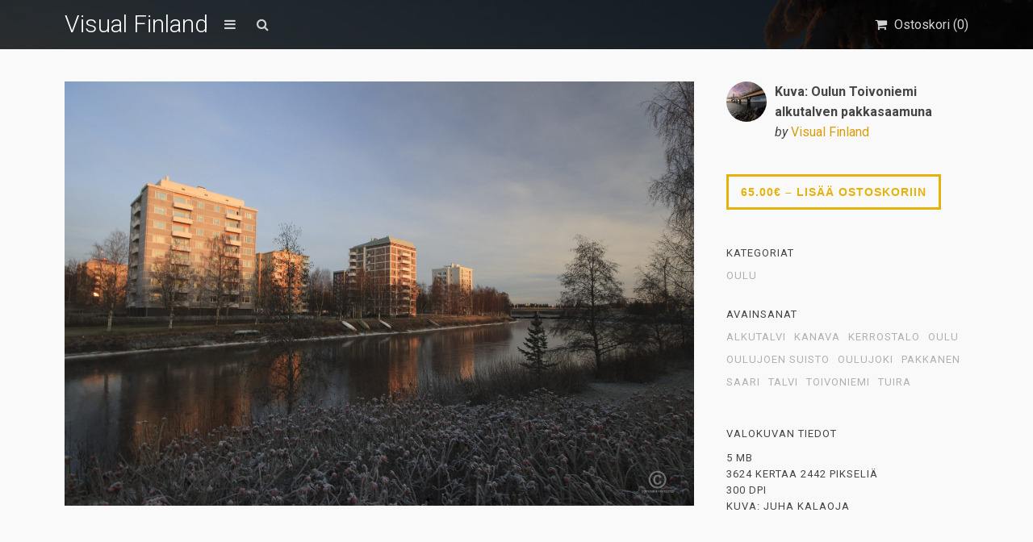

--- FILE ---
content_type: text/html; charset=UTF-8
request_url: https://visualfinland.com/downloads/kuva-oulun-toivoniemi-alkutalven-pakkasaamuna/
body_size: 17939
content:
<!DOCTYPE html>
<html lang="fi">
	<head>
		<meta charset="UTF-8">
		<meta name="viewport" content="width=device-width, initial-scale=1, maximum-scale=1, user-scalable=0"/>
		<link rel="profile" href="http://gmpg.org/xfn/11">
		<link rel="pingback" href="https://visualfinland.com/xmlrpc.php">
		
				
		<meta name='robots' content='index, follow, max-image-preview:large, max-snippet:-1, max-video-preview:-1' />

	<!-- This site is optimized with the Yoast SEO plugin v26.8 - https://yoast.com/product/yoast-seo-wordpress/ -->
	<title>Kuva: Oulun Toivoniemi alkutalven pakkasaamuna - Visual Finland</title>
	<meta name="description" content="Visual Finland on suomalainen kuvapankki, josta löydät kauniita kuvia Suomesta. Tilaa kuvatoimiston Suomi-valokuvia omaan käyttöösi. Tervetuloa!" />
	<link rel="canonical" href="https://visualfinland.com/downloads/kuva-oulun-toivoniemi-alkutalven-pakkasaamuna/" />
	<meta property="og:locale" content="fi_FI" />
	<meta property="og:type" content="article" />
	<meta property="og:title" content="Kuva: Oulun Toivoniemi alkutalven pakkasaamuna - Visual Finland" />
	<meta property="og:description" content="Visual Finland on suomalainen kuvapankki, josta löydät kauniita kuvia Suomesta. Tilaa kuvatoimiston Suomi-valokuvia omaan käyttöösi. Tervetuloa!" />
	<meta property="og:url" content="https://visualfinland.com/downloads/kuva-oulun-toivoniemi-alkutalven-pakkasaamuna/" />
	<meta property="og:site_name" content="Visual Finland" />
	<meta property="article:publisher" content="https://www.facebook.com/visualfinlandcom" />
	<meta property="og:image" content="https://visualfinland.com/wp-content/uploads/edd/2019/09/IMG_9446kp-scaled.jpg" />
	<meta property="og:image:width" content="2560" />
	<meta property="og:image:height" content="1725" />
	<meta property="og:image:type" content="image/jpeg" />
	<meta name="twitter:card" content="summary_large_image" />
	<meta name="twitter:site" content="@visualfinland" />
	<script type="application/ld+json" class="yoast-schema-graph">{"@context":"https://schema.org","@graph":[{"@type":"WebPage","@id":"https://visualfinland.com/downloads/kuva-oulun-toivoniemi-alkutalven-pakkasaamuna/","url":"https://visualfinland.com/downloads/kuva-oulun-toivoniemi-alkutalven-pakkasaamuna/","name":"Kuva: Oulun Toivoniemi alkutalven pakkasaamuna - Visual Finland","isPartOf":{"@id":"https://visualfinland.com/#website"},"primaryImageOfPage":{"@id":"https://visualfinland.com/downloads/kuva-oulun-toivoniemi-alkutalven-pakkasaamuna/#primaryimage"},"image":{"@id":"https://visualfinland.com/downloads/kuva-oulun-toivoniemi-alkutalven-pakkasaamuna/#primaryimage"},"thumbnailUrl":"https://visualfinland.com/wp-content/uploads/edd/2019/09/IMG_9446kp-scaled.jpg","datePublished":"2019-09-04T19:31:51+00:00","description":"Visual Finland on suomalainen kuvapankki, josta löydät kauniita kuvia Suomesta. Tilaa kuvatoimiston Suomi-valokuvia omaan käyttöösi. Tervetuloa!","breadcrumb":{"@id":"https://visualfinland.com/downloads/kuva-oulun-toivoniemi-alkutalven-pakkasaamuna/#breadcrumb"},"inLanguage":"fi","potentialAction":[{"@type":"ReadAction","target":["https://visualfinland.com/downloads/kuva-oulun-toivoniemi-alkutalven-pakkasaamuna/"]}]},{"@type":"ImageObject","inLanguage":"fi","@id":"https://visualfinland.com/downloads/kuva-oulun-toivoniemi-alkutalven-pakkasaamuna/#primaryimage","url":"https://visualfinland.com/wp-content/uploads/edd/2019/09/IMG_9446kp-scaled.jpg","contentUrl":"https://visualfinland.com/wp-content/uploads/edd/2019/09/IMG_9446kp-scaled.jpg","width":2560,"height":1725},{"@type":"BreadcrumbList","@id":"https://visualfinland.com/downloads/kuva-oulun-toivoniemi-alkutalven-pakkasaamuna/#breadcrumb","itemListElement":[{"@type":"ListItem","position":1,"name":"Home","item":"https://visualfinland.com/"},{"@type":"ListItem","position":2,"name":"Downloads","item":"https://visualfinland.com/downloads/"},{"@type":"ListItem","position":3,"name":"Kuva: Oulun Toivoniemi alkutalven pakkasaamuna"}]},{"@type":"WebSite","@id":"https://visualfinland.com/#website","url":"https://visualfinland.com/","name":"Visual Finland","description":"Suomen maisemien kuvapankki","potentialAction":[{"@type":"SearchAction","target":{"@type":"EntryPoint","urlTemplate":"https://visualfinland.com/?s={search_term_string}"},"query-input":{"@type":"PropertyValueSpecification","valueRequired":true,"valueName":"search_term_string"}}],"inLanguage":"fi"}]}</script>
	<!-- / Yoast SEO plugin. -->


<link rel='dns-prefetch' href='//static.addtoany.com' />
<link rel='dns-prefetch' href='//www.googletagmanager.com' />
<link rel='dns-prefetch' href='//fonts.googleapis.com' />
<link rel="alternate" type="application/rss+xml" title="Visual Finland &raquo; syöte" href="https://visualfinland.com/feed/" />
<link rel="alternate" type="application/rss+xml" title="Visual Finland &raquo; kommenttien syöte" href="https://visualfinland.com/comments/feed/" />
<link rel="alternate" title="oEmbed (JSON)" type="application/json+oembed" href="https://visualfinland.com/wp-json/oembed/1.0/embed?url=https%3A%2F%2Fvisualfinland.com%2Fdownloads%2Fkuva-oulun-toivoniemi-alkutalven-pakkasaamuna%2F" />
<link rel="alternate" title="oEmbed (XML)" type="text/xml+oembed" href="https://visualfinland.com/wp-json/oembed/1.0/embed?url=https%3A%2F%2Fvisualfinland.com%2Fdownloads%2Fkuva-oulun-toivoniemi-alkutalven-pakkasaamuna%2F&#038;format=xml" />
<style id='wp-img-auto-sizes-contain-inline-css' type='text/css'>
img:is([sizes=auto i],[sizes^="auto," i]){contain-intrinsic-size:3000px 1500px}
/*# sourceURL=wp-img-auto-sizes-contain-inline-css */
</style>
<style id='wp-emoji-styles-inline-css' type='text/css'>

	img.wp-smiley, img.emoji {
		display: inline !important;
		border: none !important;
		box-shadow: none !important;
		height: 1em !important;
		width: 1em !important;
		margin: 0 0.07em !important;
		vertical-align: -0.1em !important;
		background: none !important;
		padding: 0 !important;
	}
/*# sourceURL=wp-emoji-styles-inline-css */
</style>
<link rel='stylesheet' id='simple-google-adsense-styles-css' href='https://visualfinland.com/wp-content/plugins/simple-google-adsense/assets/css/adsense.css?ver=1.2.0' type='text/css' media='all' />
<link rel='stylesheet' id='edd-styles-css' href='https://visualfinland.com/wp-content/plugins/easy-digital-downloads/assets/css/edd.min.css?ver=3.1.5' type='text/css' media='all' />
<style id='edd-styles-inline-css' type='text/css'>
body{--edd-blocks-light-grey:#eee;}
/*# sourceURL=edd-styles-inline-css */
</style>
<link rel='stylesheet' id='css-stocky-css' href='https://visualfinland.com/wp-content/themes/stocky/style.css?ver=6.9' type='text/css' media='all' />
<link rel='stylesheet' id='jquery-fancybox-css' href='https://visualfinland.com/wp-content/themes/stocky/includes/fancybox/jquery.fancybox.css?ver=6.9' type='text/css' media='all' />
<link rel='stylesheet' id='font-Roboto-css' href='//fonts.googleapis.com/css?family=Roboto%3A300%2C400%2C400italic%2C700%2C700italic&#038;ver=6.9' type='text/css' media='all' />
<link rel='stylesheet' id='font-awesome-css' href='https://visualfinland.com/wp-content/themes/stocky/includes/css/font-awesome.min.css?ver=6.9' type='text/css' media='all' />
<link rel='stylesheet' id='addtoany-css' href='https://visualfinland.com/wp-content/plugins/add-to-any/addtoany.min.css?ver=1.16' type='text/css' media='all' />
<script type="text/javascript" id="addtoany-core-js-before">
/* <![CDATA[ */
window.a2a_config=window.a2a_config||{};a2a_config.callbacks=[];a2a_config.overlays=[];a2a_config.templates={};a2a_localize = {
	Share: "Share",
	Save: "Save",
	Subscribe: "Subscribe",
	Email: "Email",
	Bookmark: "Bookmark",
	ShowAll: "Show all",
	ShowLess: "Show less",
	FindServices: "Find service(s)",
	FindAnyServiceToAddTo: "Instantly find any service to add to",
	PoweredBy: "Powered by",
	ShareViaEmail: "Share via email",
	SubscribeViaEmail: "Subscribe via email",
	BookmarkInYourBrowser: "Bookmark in your browser",
	BookmarkInstructions: "Press Ctrl+D or \u2318+D to bookmark this page",
	AddToYourFavorites: "Add to your favorites",
	SendFromWebOrProgram: "Send from any email address or email program",
	EmailProgram: "Email program",
	More: "More&#8230;",
	ThanksForSharing: "Thanks for sharing!",
	ThanksForFollowing: "Thanks for following!"
};


//# sourceURL=addtoany-core-js-before
/* ]]> */
</script>
<script type="text/javascript" defer src="https://static.addtoany.com/menu/page.js" id="addtoany-core-js"></script>
<script type="text/javascript" src="https://visualfinland.com/wp-includes/js/jquery/jquery.min.js?ver=3.7.1" id="jquery-core-js"></script>
<script type="text/javascript" src="https://visualfinland.com/wp-includes/js/jquery/jquery-migrate.min.js?ver=3.4.1" id="jquery-migrate-js"></script>
<script type="text/javascript" defer src="https://visualfinland.com/wp-content/plugins/add-to-any/addtoany.min.js?ver=1.1" id="addtoany-jquery-js"></script>
<script type="text/javascript" id="ulwm-no-right-click-js-extra">
/* <![CDATA[ */
var ulwmNRCargs = {"rightclick":"Y","draganddrop":"Y"};
//# sourceURL=ulwm-no-right-click-js-extra
/* ]]> */
</script>
<script type="text/javascript" src="https://visualfinland.com/wp-content/plugins/ultimate-watermark/assets/js/no-right-click.js?ver=1.1.1" id="ulwm-no-right-click-js"></script>
<script type="text/javascript" src="https://visualfinland.com/wp-content/themes/stocky/includes/fancybox/jquery.fancybox.pack.js?ver=6.9" id="jquery-fancybox-js"></script>
<script type="text/javascript" src="https://visualfinland.com/wp-content/themes/stocky/includes/js/jquery.stellar.js?ver=6.9" id="jquery-stellar-js"></script>
<script type="text/javascript" src="https://visualfinland.com/wp-content/themes/stocky/includes/js/jquery.mobilemenu.js?ver=6.9" id="jquery-mobilemenu-js"></script>
<script type="text/javascript" src="https://visualfinland.com/wp-content/themes/stocky/includes/js/jquery.fitvids.js?ver=6.9" id="jquery-fitvids-js"></script>

<!-- Google tag (gtag.js) snippet added by Site Kit -->
<!-- Google Analytics snippet added by Site Kit -->
<!-- Google Ads snippet added by Site Kit -->
<script type="text/javascript" src="https://www.googletagmanager.com/gtag/js?id=GT-K8DZNG4R" id="google_gtagjs-js" async></script>
<script type="text/javascript" id="google_gtagjs-js-after">
/* <![CDATA[ */
window.dataLayer = window.dataLayer || [];function gtag(){dataLayer.push(arguments);}
gtag("set","linker",{"domains":["visualfinland.com"]});
gtag("js", new Date());
gtag("set", "developer_id.dZTNiMT", true);
gtag("config", "GT-K8DZNG4R");
gtag("config", "AW-16516741316");
//# sourceURL=google_gtagjs-js-after
/* ]]> */
</script>
<link rel="https://api.w.org/" href="https://visualfinland.com/wp-json/" /><link rel="alternate" title="JSON" type="application/json" href="https://visualfinland.com/wp-json/wp/v2/edd-downloads/5157" /><link rel="EditURI" type="application/rsd+xml" title="RSD" href="https://visualfinland.com/xmlrpc.php?rsd" />
<meta name="generator" content="WordPress 6.9" />
<link rel='shortlink' href='https://visualfinland.com/?p=5157' />
		<script type="text/javascript">
			//<![CDATA[
			var show_msg = '';
			if (show_msg !== '0') {
				var options = {view_src: "View Source is disabled!", inspect_elem: "Inspect Element is disabled!", right_click: "Right click is disabled!", copy_cut_paste_content: "Cut/Copy/Paste is disabled!", image_drop: "Image Drag-n-Drop is disabled!" }
			} else {
				var options = '';
			}

         	function nocontextmenu(e) { return false; }
         	document.oncontextmenu = nocontextmenu;
         	document.ondragstart = function() { return false;}

			document.onmousedown = function (event) {
				event = (event || window.event);
				if (event.keyCode === 123) {
					if (show_msg !== '0') {show_toast('inspect_elem');}
					return false;
				}
			}
			document.onkeydown = function (event) {
				event = (event || window.event);
				//alert(event.keyCode);   return false;
				if (event.keyCode === 123 ||
						event.ctrlKey && event.shiftKey && event.keyCode === 73 ||
						event.ctrlKey && event.shiftKey && event.keyCode === 75) {
					if (show_msg !== '0') {show_toast('inspect_elem');}
					return false;
				}
				if (event.ctrlKey && event.keyCode === 85) {
					if (show_msg !== '0') {show_toast('view_src');}
					return false;
				}
			}
			function addMultiEventListener(element, eventNames, listener) {
				var events = eventNames.split(' ');
				for (var i = 0, iLen = events.length; i < iLen; i++) {
					element.addEventListener(events[i], function (e) {
						e.preventDefault();
						if (show_msg !== '0') {
							show_toast(listener);
						}
					});
				}
			}
			addMultiEventListener(document, 'contextmenu', 'right_click');
			addMultiEventListener(document, 'cut copy paste print', 'copy_cut_paste_content');
			addMultiEventListener(document, 'drag drop', 'image_drop');
			function show_toast(text) {
				var x = document.getElementById("amm_drcfw_toast_msg");
				x.innerHTML = eval('options.' + text);
				x.className = "show";
				setTimeout(function () {
					x.className = x.className.replace("show", "")
				}, 3000);
			}
		//]]>
		</script>
		<style type="text/css">body * :not(input):not(textarea){user-select:none !important; -webkit-touch-callout: none !important;  -webkit-user-select: none !important; -moz-user-select:none !important; -khtml-user-select:none !important; -ms-user-select: none !important;}#amm_drcfw_toast_msg{visibility:hidden;min-width:250px;margin-left:-125px;background-color:#333;color:#fff;text-align:center;border-radius:2px;padding:16px;position:fixed;z-index:999;left:50%;bottom:30px;font-size:17px}#amm_drcfw_toast_msg.show{visibility:visible;-webkit-animation:fadein .5s,fadeout .5s 2.5s;animation:fadein .5s,fadeout .5s 2.5s}@-webkit-keyframes fadein{from{bottom:0;opacity:0}to{bottom:30px;opacity:1}}@keyframes fadein{from{bottom:0;opacity:0}to{bottom:30px;opacity:1}}@-webkit-keyframes fadeout{from{bottom:30px;opacity:1}to{bottom:0;opacity:0}}@keyframes fadeout{from{bottom:30px;opacity:1}to{bottom:0;opacity:0}}</style>
		
		<!-- GA Google Analytics @ https://m0n.co/ga -->
		<script async src="https://www.googletagmanager.com/gtag/js?id= AW-11070627020"></script>
		<script>
			window.dataLayer = window.dataLayer || [];
			function gtag(){dataLayer.push(arguments);}
			gtag('js', new Date());
			gtag('config', ' AW-11070627020');
		</script>

	<meta name="generator" content="Site Kit by Google 1.170.0" />                <!-- auto ad code generated with AdFlow plugin v1.2.0 -->
                <script async src="//pagead2.googlesyndication.com/pagead/js/adsbygoogle.js"></script>
                <script>
                (adsbygoogle = window.adsbygoogle || []).push({
                     google_ad_client: "ca-G-G63X3CSZ8G",
                     enable_page_level_ads: true
                });
                </script>      
                <!-- / AdFlow plugin --><meta name="generator" content="Easy Digital Downloads v3.1.5" />
<style type="text/css">
a {
	color:#d89d08;
}

a:hover,
.meta_block a:hover {
	color:#473f22;
}

input[type="submit"],
button[type="submit"],
.btn,
div.fes-form .fes-submit input[type="submit"],
a.button,
a.more-link,
.widget .cart_item.edd_checkout a,
.stocky_navigation a,
.fes-product-list-pagination-container a,
.edd-reviews-voting-buttons a.vote-yes,
.edd-reviews-voting-buttons a.vote-no,
#edd-purchase-button,
.edd-submit,
input.edd-submit[type="submit"],
.edd-submit.button,
.edd-submit.button:visited,
.navigation a,
.navigation span.current,
a.insert-file-row  {
	border-color:#e5b20b !important;
	color:#e5b20b !important;
}

input[type="submit"]:hover,
button[type="submit"]:hover,
.btn:hover,
div.fes-form .fes-submit input[type="submit"]:hover,
a.button:hover,
a.more-link:hover,
.widget .cart_item.edd_checkout a:hover,
.stocky_navigation a:hover,
.fes-product-list-pagination-container a:hover,
.edd-reviews-voting-buttons a.vote-yes:hover,
.edd-reviews-voting-buttons a.vote-no:hover,
#edd-purchase-button:hover,
.edd-submit:hover,
input.edd-submit[type="submit"]:hover,
.edd-submit.button:hover,
.navigation a:hover,
.navigation span.current,
a.insert-file-row:hover,
.sweet-alert button  {
	background-color:#e5b20b !important;
}

#header,
body.page-template-page-login-php {
	background-image:url("https://visualfinland.com/wp-content/uploads/2021/12/visualfinland_etusivu_2875kp.jpeg");
}
#home_cta {
	background-image:url("https://visualfinland.com/wp-content/uploads/2025/11/Black-Minimalist-Nature-Vintage-Banner-5-scaled.jpg");
}
</style><script type="text/javascript">
/* <![CDATA[  */


jQuery(document).ready(function($){

	// load mobile menu
	$('#main_menu ul.menu').mobileMenu();
    $('select.select-menu').each(function(){
        var title = $(this).attr('title');
        if( $('option:selected', this).val() != ''  ) title = $('option:selected',this).text();
        $(this)
            .css({'z-index':10,'opacity':0,'-khtml-appearance':'none'})
            .after('<span class="select">' + title + '</span>')
            .change(function(){
                val = $('option:selected',this).text();
                $(this).next().text(val);
            })
    });

	/* Masonry */
	var $container = $('.edd_downloads_list');
	// initialize Masonry after all images have loaded
	$container.imagesLoaded( function() {
		$container.masonry( { itemSelector: '.edd_download' } );
	});
	
	// Moving the pagination up a div
	var $edd_pagination = $('#edd_download_pagination');
	$edd_pagination.parent().after($edd_pagination);

	/* Parallax */
	(function(){
		var ua = navigator.userAgent,
		isMobileWebkit = /WebKit/.test(ua) && /Mobile/.test(ua);

		/* only show if not on mobile */
		if (isMobileWebkit) {
// 			$('html').addClass('stocky_mobile');
		} else {
			$.stellar({
				horizontalScrolling: false,
				verticalOffset: 0
			});
		}

	})();

	// FitVids
	$("#content").fitVids();

	/* Menu Toggle */
	$('#menu_toggle').click(function() {
		$('#main_menu').slideToggle('fast');
	});

	/* Search Toggle */
	$('#search_toggle').click(function() {
		$('#search_wrap').slideToggle('fast');
	});

	/* Ratings */
	$( '.comment_form_rating .edd_reviews_rating_box' ).find('a').on('click', function (e) {
		e.preventDefault();
		$( '.comment_form_rating .edd_reviews_rating_box' ).find('a').removeClass( 'active' );
		$( this ).addClass( 'active' );
	});

	/* Add span within comment reply title, move the <small> outside of it */
	$('#reply-title').wrapInner('<span>').append( $('#reply-title small') );

	// Increase counter on add to cart
	$('.purAddToCart').ajaxComplete(function(event,request, settings) {
		if(JSON.parse(request.responseText).msgId == 0) {
			var currentCount = parseInt($('#header_cart_count').text());
			var newCount = currentCount + 1;
			$('#header_cart_count').text(newCount);
		}
	});

	// Fancybox
	if( $('.lightbox').length ) {
		$(".lightbox").attr('rel', 'gallery').fancybox({
			'transitionIn'		: 'fade',
			'transitionOut'		: 'fade',
			'showNavArrows' 	: 'true'
		});
	}


});
/* ]]> */
</script>
<!-- Google AdSense meta tags added by Site Kit -->
<meta name="google-adsense-platform-account" content="ca-host-pub-2644536267352236">
<meta name="google-adsense-platform-domain" content="sitekit.withgoogle.com">
<!-- End Google AdSense meta tags added by Site Kit -->
<style type="text/css">.recentcomments a{display:inline !important;padding:0 !important;margin:0 !important;}</style><link rel="icon" href="https://visualfinland.com/wp-content/uploads/2018/08/cropped-vuoristo-245x245.jpg" sizes="32x32" />
<link rel="icon" href="https://visualfinland.com/wp-content/uploads/2018/08/cropped-vuoristo-245x245.jpg" sizes="192x192" />
<link rel="apple-touch-icon" href="https://visualfinland.com/wp-content/uploads/2018/08/cropped-vuoristo-245x245.jpg" />
<meta name="msapplication-TileImage" content="https://visualfinland.com/wp-content/uploads/2018/08/cropped-vuoristo-280x280.jpg" />
<noscript><style id="rocket-lazyload-nojs-css">.rll-youtube-player, [data-lazy-src]{display:none !important;}</style></noscript>	</head>
	<body class="wp-singular download-template-default single single-download postid-5157 wp-theme-stocky button_light content_left edd-js-none">
		<section id="site_wrap">

			
			<header class="wrapper dark_scheme" id="header" data-stellar-background-ratio="0.5">
				<div class="container">

					<div id="menu_wrap" class="clearfix">

						
						<div id="logo_wrap">
						<h1 class="sitename_logo"><a href="https://visualfinland.com" title="Visual Finland">Visual Finland</a></h1>
						</div>

						
												<a href="#" id="menu_toggle"></a>
						
						<a href="#" id="search_toggle"></a>

						<div id="cart_links" class="clearfix">
							<ul>

								
									
								
								<li>
									<a href="https://visualfinland.com/home/kuvatilaus/" title="Ostoskori" id="head_cart">
										<span>Ostoskori (<span id="header_cart_count" class="edd-cart-quantity">0</span>)</span>
									</a>
								</li>

								
							</ul>
						</div>

						<div id="search_wrap">
							<form method="get" class="searchform" action="https://visualfinland.com/">
	<div>
		<input type="text" class="search_input" value="" name="s" onfocus="if (this.value == 'Search Products') {this.value = '';}" onblur="if (this.value == '') {this.value = 'Search Products';}" />
		<input type="hidden" id="searchsubmit" value="Search" />
		<input type="hidden" name="post_type" value="download" />
	</div>
</form>						</div>

					</div>

										<nav id="main_menu" class="clearfix ">
						<div id="stocky_menu_container" class="menu-valikko-container"><ul id="stocky_menu" class="menu"><li id="menu-item-3400" class="menu-item menu-item-type-custom menu-item-object-custom menu-item-home menu-item-3400"><a href="https://visualfinland.com">Etusivu</a></li>
<li id="menu-item-3406" class="menu-item menu-item-type-post_type menu-item-object-page menu-item-3406"><a href="https://visualfinland.com/nain-tilaat-kuvan-visual-finland-kuvapankista/">Näin tilaat kuvan</a></li>
<li id="menu-item-3594" class="menu-item menu-item-type-post_type menu-item-object-page menu-item-3594"><a href="https://visualfinland.com/lisatietoa-laskutuksesta/">Tietoa laskutuksesta</a></li>
<li id="menu-item-7771" class="menu-item menu-item-type-post_type menu-item-object-page menu-item-7771"><a href="https://visualfinland.com/usein-kysytyt-kysymykset-ukk/">Usein kysytyt kysymykset</a></li>
<li id="menu-item-11403" class="menu-item menu-item-type-post_type menu-item-object-page menu-item-11403"><a href="https://visualfinland.com/tietosuojaseloste-2/">Tietosuojaseloste</a></li>
<li id="menu-item-7772" class="menu-item menu-item-type-post_type menu-item-object-page menu-item-7772"><a href="https://visualfinland.com/palaute/">Ota yhteyttä</a></li>
<li id="menu-item-8954" class="menu-item menu-item-type-post_type menu-item-object-page menu-item-8954"><a href="https://visualfinland.com/kuvapankki-kuvien-hyodyntaminen/">Referenssit</a></li>
</ul></div>					</nav>

					
				</div>
			</header>

			
			<section class="wrapper" id="content">				<div class="container clearfix"><div id="single_product_page">
			<div class="post-5157 type-download status-publish has-post-thumbnail hentry download_category-oulu-kuvapankki download_tag-alkutalvi download_tag-kanava download_tag-kerrostalo download_tag-oulu download_tag-oulujoen-suisto download_tag-oulujoki download_tag-pakkanen download_tag-saari-kuvia-saarista download_tag-talvikuvia-suomesta-talvi-kuvia download_tag-toivoniemi-oulu-kuvia download_tag-tuira edd-download edd-download-cat-oulu-kuvapankki edd-download-tag-alkutalvi edd-download-tag-kanava edd-download-tag-kerrostalo edd-download-tag-oulu edd-download-tag-oulujoen-suisto edd-download-tag-oulujoki edd-download-tag-pakkanen edd-download-tag-saari-kuvia-saarista edd-download-tag-talvikuvia-suomesta-talvi-kuvia edd-download-tag-toivoniemi-oulu-kuvia edd-download-tag-tuira">

		<div id="single_item_wrap" class="clearfix">

			<div class="posts-wrap">

				<div id="product_images">

										
													<a id="main_product_image" href="https://visualfinland.com/wp-content/uploads/edd/2019/09/IMG_9446kp-scaled-1560x1051.jpg" class="lightbox">
								<span class="preview"></span>
								<img width="1560" height="1051" src="data:image/svg+xml,%3Csvg%20xmlns='http://www.w3.org/2000/svg'%20viewBox='0%200%201560%201051'%3E%3C/svg%3E" class="attachment-product_page_image size-product_page_image wp-post-image" alt="" decoding="async" fetchpriority="high" data-lazy-srcset="https://visualfinland.com/wp-content/uploads/edd/2019/09/IMG_9446kp-scaled-1560x1051.jpg 1560w, https://visualfinland.com/wp-content/uploads/edd/2019/09/IMG_9446kp-scaled-768x518.jpg 768w, https://visualfinland.com/wp-content/uploads/edd/2019/09/IMG_9446kp-scaled-1536x1035.jpg 1536w, https://visualfinland.com/wp-content/uploads/edd/2019/09/IMG_9446kp-scaled-2048x1380.jpg 2048w, https://visualfinland.com/wp-content/uploads/edd/2019/09/IMG_9446kp-scaled-548x369.jpg 548w, https://visualfinland.com/wp-content/uploads/edd/2019/09/IMG_9446kp-scaled-245x165.jpg 245w" data-lazy-sizes="(max-width: 1560px) 100vw, 1560px" data-lazy-src="https://visualfinland.com/wp-content/uploads/edd/2019/09/IMG_9446kp-scaled-1560x1051.jpg" /><noscript><img width="1560" height="1051" src="https://visualfinland.com/wp-content/uploads/edd/2019/09/IMG_9446kp-scaled-1560x1051.jpg" class="attachment-product_page_image size-product_page_image wp-post-image" alt="" decoding="async" fetchpriority="high" srcset="https://visualfinland.com/wp-content/uploads/edd/2019/09/IMG_9446kp-scaled-1560x1051.jpg 1560w, https://visualfinland.com/wp-content/uploads/edd/2019/09/IMG_9446kp-scaled-768x518.jpg 768w, https://visualfinland.com/wp-content/uploads/edd/2019/09/IMG_9446kp-scaled-1536x1035.jpg 1536w, https://visualfinland.com/wp-content/uploads/edd/2019/09/IMG_9446kp-scaled-2048x1380.jpg 2048w, https://visualfinland.com/wp-content/uploads/edd/2019/09/IMG_9446kp-scaled-548x369.jpg 548w, https://visualfinland.com/wp-content/uploads/edd/2019/09/IMG_9446kp-scaled-245x165.jpg 245w" sizes="(max-width: 1560px) 100vw, 1560px" /></noscript>							</a>
	
													
												
										
				</div><!-- end #product_images -->
			</div>							

				<div id="sidebar" class="clearfix">

					<div id="product_info" class="clearfix">
						<div class="clearfix">
							<img alt='' src="data:image/svg+xml,%3Csvg%20xmlns='http://www.w3.org/2000/svg'%20viewBox='0%200%20100%20100'%3E%3C/svg%3E" data-lazy-srcset='https://secure.gravatar.com/avatar/56678c43d91aa1976bc957101fd10715ba16a424484ed60d6119925cd9d19cf5?s=200&#038;d=mm&#038;r=g 2x' class='avatar avatar-100 photo' height='100' width='100' decoding='async' data-lazy-src="https://secure.gravatar.com/avatar/56678c43d91aa1976bc957101fd10715ba16a424484ed60d6119925cd9d19cf5?s=100&#038;d=mm&#038;r=g"/><noscript><img alt='' src='https://secure.gravatar.com/avatar/56678c43d91aa1976bc957101fd10715ba16a424484ed60d6119925cd9d19cf5?s=100&#038;d=mm&#038;r=g' srcset='https://secure.gravatar.com/avatar/56678c43d91aa1976bc957101fd10715ba16a424484ed60d6119925cd9d19cf5?s=200&#038;d=mm&#038;r=g 2x' class='avatar avatar-100 photo' height='100' width='100' decoding='async'/></noscript>							<div id="post_user">
								<div><strong>Kuva: Oulun Toivoniemi alkutalven pakkasaamuna</strong></div>
								<div>
								<em>by</em> <a href="https://visualfinland.com/downloads/">Visual Finland</a>								</div>
							</div>
						</div>

					</div>

					<div id="product_pricing">
						
							<form id="edd_purchase_5157" class="edd_download_purchase_form edd_purchase_5157" method="post">

		
		<div class="edd_purchase_submit_wrapper">
			<button class="edd-add-to-cart button dark-gray edd-submit" data-nonce="a48377b9b5" data-timestamp="1768999311" data-token="f944aceb6488bf7f07bfeb1c741a703c02988a85332ea2b19fbef431e1a108cd" data-action="edd_add_to_cart" data-download-id="5157" data-variable-price="no" data-price-mode=single data-price="65.00" ><span class="edd-add-to-cart-label">65.00&euro;&nbsp;&ndash;&nbsp;Lisää ostoskoriin</span> <span class="edd-loading" aria-label="Loading"></span></button><input type="submit" class="edd-add-to-cart edd-no-js button dark-gray edd-submit" name="edd_purchase_download" value="65.00&euro;&nbsp;&ndash;&nbsp;Lisää ostoskoriin" data-action="edd_add_to_cart" data-download-id="5157" data-variable-price="no" data-price-mode=single /><a href="https://visualfinland.com/home/kuvatilaus/" class="edd_go_to_checkout button dark-gray edd-submit" style="display:none;">Näytä ostoskori</a>
							<span class="edd-cart-ajax-alert" aria-live="assertive">
					<span class="edd-cart-added-alert" style="display: none;">
						<svg class="edd-icon edd-icon-check" xmlns="http://www.w3.org/2000/svg" width="28" height="28" viewBox="0 0 28 28" aria-hidden="true">
							<path d="M26.11 8.844c0 .39-.157.78-.44 1.062L12.234 23.344c-.28.28-.672.438-1.062.438s-.78-.156-1.06-.438l-7.782-7.78c-.28-.282-.438-.673-.438-1.063s.156-.78.438-1.06l2.125-2.126c.28-.28.672-.438 1.062-.438s.78.156 1.062.438l4.594 4.61L21.42 5.656c.282-.28.673-.438 1.063-.438s.78.155 1.062.437l2.125 2.125c.28.28.438.672.438 1.062z"/>
						</svg>
						Lisätty ostoskoriin					</span>
				</span>
															</div><!--end .edd_purchase_submit_wrapper-->

		<input type="hidden" name="download_id" value="5157">
							<input type="hidden" name="edd_action" class="edd_action_input" value="add_to_cart">
		
		
		
	</form><!--end #edd_purchase_5157-->
					</div>

					
					
					<div id="product_meta_wrap">

												<div class="single-product-meta">
							<span>Kategoriat</span>
							<a href="https://visualfinland.com/downloads/category/oulu-kuvapankki/" rel="tag">Oulu</a>						</div>
						
												<div class="single-product-meta">
							<span>Avainsanat</span>
							<a href="https://visualfinland.com/downloads/tag/alkutalvi/" rel="tag">alkutalvi</a><a href="https://visualfinland.com/downloads/tag/kanava/" rel="tag">kanava</a><a href="https://visualfinland.com/downloads/tag/kerrostalo/" rel="tag">kerrostalo</a><a href="https://visualfinland.com/downloads/tag/oulu/" rel="tag">Oulu</a><a href="https://visualfinland.com/downloads/tag/oulujoen-suisto/" rel="tag">oulujoen suisto</a><a href="https://visualfinland.com/downloads/tag/oulujoki/" rel="tag">oulujoki</a><a href="https://visualfinland.com/downloads/tag/pakkanen/" rel="tag">pakkanen</a><a href="https://visualfinland.com/downloads/tag/saari-kuvia-saarista/" rel="tag">saari</a><a href="https://visualfinland.com/downloads/tag/talvikuvia-suomesta-talvi-kuvia/" rel="tag">talvi</a><a href="https://visualfinland.com/downloads/tag/toivoniemi-oulu-kuvia/" rel="tag">toivoniemi</a><a href="https://visualfinland.com/downloads/tag/tuira/" rel="tag">tuira</a>						</div>
						
					</div>
					
											<div class="single-product-meta download_excerpt">
							<span>Valokuvan tiedot</span>
							<p>5 MB<br />
3624 kertaa 2442 pikseliä<br />
300 DPi<br />
Kuva: Juha Kalaoja</p>
						</div>
										
					
					
				</div>

		</div>

		<div id="product_content" class="entry-content clearfix">
			<div class="addtoany_share_save_container addtoany_content addtoany_content_bottom"><div class="addtoany_header">Jaa kuva verkostollesi:</div><div class="a2a_kit a2a_kit_size_28 addtoany_list" data-a2a-url="https://visualfinland.com/downloads/kuva-oulun-toivoniemi-alkutalven-pakkasaamuna/" data-a2a-title="Kuva: Oulun Toivoniemi alkutalven pakkasaamuna"><a class="a2a_button_whatsapp" href="https://www.addtoany.com/add_to/whatsapp?linkurl=https%3A%2F%2Fvisualfinland.com%2Fdownloads%2Fkuva-oulun-toivoniemi-alkutalven-pakkasaamuna%2F&amp;linkname=Kuva%3A%20Oulun%20Toivoniemi%20alkutalven%20pakkasaamuna" title="WhatsApp" rel="nofollow noopener" target="_blank"></a><a class="a2a_button_facebook" href="https://www.addtoany.com/add_to/facebook?linkurl=https%3A%2F%2Fvisualfinland.com%2Fdownloads%2Fkuva-oulun-toivoniemi-alkutalven-pakkasaamuna%2F&amp;linkname=Kuva%3A%20Oulun%20Toivoniemi%20alkutalven%20pakkasaamuna" title="Facebook" rel="nofollow noopener" target="_blank"></a><a class="a2a_button_x" href="https://www.addtoany.com/add_to/x?linkurl=https%3A%2F%2Fvisualfinland.com%2Fdownloads%2Fkuva-oulun-toivoniemi-alkutalven-pakkasaamuna%2F&amp;linkname=Kuva%3A%20Oulun%20Toivoniemi%20alkutalven%20pakkasaamuna" title="X" rel="nofollow noopener" target="_blank"></a><a class="a2a_button_linkedin" href="https://www.addtoany.com/add_to/linkedin?linkurl=https%3A%2F%2Fvisualfinland.com%2Fdownloads%2Fkuva-oulun-toivoniemi-alkutalven-pakkasaamuna%2F&amp;linkname=Kuva%3A%20Oulun%20Toivoniemi%20alkutalven%20pakkasaamuna" title="LinkedIn" rel="nofollow noopener" target="_blank"></a><a class="a2a_button_pinterest" href="https://www.addtoany.com/add_to/pinterest?linkurl=https%3A%2F%2Fvisualfinland.com%2Fdownloads%2Fkuva-oulun-toivoniemi-alkutalven-pakkasaamuna%2F&amp;linkname=Kuva%3A%20Oulun%20Toivoniemi%20alkutalven%20pakkasaamuna" title="Pinterest" rel="nofollow noopener" target="_blank"></a><a class="a2a_button_google_gmail" href="https://www.addtoany.com/add_to/google_gmail?linkurl=https%3A%2F%2Fvisualfinland.com%2Fdownloads%2Fkuva-oulun-toivoniemi-alkutalven-pakkasaamuna%2F&amp;linkname=Kuva%3A%20Oulun%20Toivoniemi%20alkutalven%20pakkasaamuna" title="Gmail" rel="nofollow noopener" target="_blank"></a><a class="a2a_dd addtoany_share_save addtoany_share" href="https://www.addtoany.com/share"></a></div></div>		</div><!-- end #product_content -->

		

	
		
	


		<div class="related_products_wrap"><div class="box_title"><h3>Katso myös</h3></div><div class="related_products clearfix">	
					<div class="single_related">
	<a href="https://visualfinland.com/downloads/kuva-oulu-talvi-illan-valossa-kolmiotalo-puisto-laanaoja/" title="Kuva: Oulu talvi-illan valossa – Kolmiotalo, puisto, Laanaoja">
		<img width="2560" height="1436" src="data:image/svg+xml,%3Csvg%20xmlns='http://www.w3.org/2000/svg'%20viewBox='0%200%202560%201436'%3E%3C/svg%3E" class="attachment-thumbnail size-thumbnail wp-post-image" alt="" decoding="async" data-lazy-srcset="https://visualfinland.com/wp-content/uploads/2023/12/IMG_3040kp-scaled.jpg 2560w, https://visualfinland.com/wp-content/uploads/2023/12/IMG_3040kp-768x431.jpg 768w, https://visualfinland.com/wp-content/uploads/2023/12/IMG_3040kp-1536x862.jpg 1536w, https://visualfinland.com/wp-content/uploads/2023/12/IMG_3040kp-2048x1149.jpg 2048w, https://visualfinland.com/wp-content/uploads/2023/12/IMG_3040kp-548x307.jpg 548w, https://visualfinland.com/wp-content/uploads/2023/12/IMG_3040kp-1560x875.jpg 1560w, https://visualfinland.com/wp-content/uploads/2023/12/IMG_3040kp-245x137.jpg 245w" data-lazy-sizes="(max-width: 2560px) 100vw, 2560px" data-lazy-src="https://visualfinland.com/wp-content/uploads/2023/12/IMG_3040kp-scaled.jpg" /><noscript><img width="2560" height="1436" src="https://visualfinland.com/wp-content/uploads/2023/12/IMG_3040kp-scaled.jpg" class="attachment-thumbnail size-thumbnail wp-post-image" alt="" decoding="async" srcset="https://visualfinland.com/wp-content/uploads/2023/12/IMG_3040kp-scaled.jpg 2560w, https://visualfinland.com/wp-content/uploads/2023/12/IMG_3040kp-768x431.jpg 768w, https://visualfinland.com/wp-content/uploads/2023/12/IMG_3040kp-1536x862.jpg 1536w, https://visualfinland.com/wp-content/uploads/2023/12/IMG_3040kp-2048x1149.jpg 2048w, https://visualfinland.com/wp-content/uploads/2023/12/IMG_3040kp-548x307.jpg 548w, https://visualfinland.com/wp-content/uploads/2023/12/IMG_3040kp-1560x875.jpg 1560w, https://visualfinland.com/wp-content/uploads/2023/12/IMG_3040kp-245x137.jpg 245w" sizes="(max-width: 2560px) 100vw, 2560px" /></noscript>	</a>
</div>	
					
					<div class="single_related">
	<a href="https://visualfinland.com/downloads/mokki-syotteen-upeassa-talvimaisemassa/" title="Mökki Syötteen upeassa talvimaisemassa">
		<img width="2560" height="1707" src="data:image/svg+xml,%3Csvg%20xmlns='http://www.w3.org/2000/svg'%20viewBox='0%200%202560%201707'%3E%3C/svg%3E" class="attachment-thumbnail size-thumbnail wp-post-image" alt="" decoding="async" data-lazy-srcset="https://visualfinland.com/wp-content/uploads/edd/2018/10/IMG_2875kp-scaled.jpg 2560w, https://visualfinland.com/wp-content/uploads/edd/2018/10/IMG_2875kp-scaled-768x512.jpg 768w, https://visualfinland.com/wp-content/uploads/edd/2018/10/IMG_2875kp-scaled-1536x1024.jpg 1536w, https://visualfinland.com/wp-content/uploads/edd/2018/10/IMG_2875kp-scaled-2048x1366.jpg 2048w, https://visualfinland.com/wp-content/uploads/edd/2018/10/IMG_2875kp-scaled-548x365.jpg 548w, https://visualfinland.com/wp-content/uploads/edd/2018/10/IMG_2875kp-scaled-1560x1040.jpg 1560w, https://visualfinland.com/wp-content/uploads/edd/2018/10/IMG_2875kp-scaled-245x163.jpg 245w" data-lazy-sizes="auto, (max-width: 2560px) 100vw, 2560px" data-lazy-src="https://visualfinland.com/wp-content/uploads/edd/2018/10/IMG_2875kp-scaled.jpg" /><noscript><img width="2560" height="1707" src="https://visualfinland.com/wp-content/uploads/edd/2018/10/IMG_2875kp-scaled.jpg" class="attachment-thumbnail size-thumbnail wp-post-image" alt="" decoding="async" loading="lazy" srcset="https://visualfinland.com/wp-content/uploads/edd/2018/10/IMG_2875kp-scaled.jpg 2560w, https://visualfinland.com/wp-content/uploads/edd/2018/10/IMG_2875kp-scaled-768x512.jpg 768w, https://visualfinland.com/wp-content/uploads/edd/2018/10/IMG_2875kp-scaled-1536x1024.jpg 1536w, https://visualfinland.com/wp-content/uploads/edd/2018/10/IMG_2875kp-scaled-2048x1366.jpg 2048w, https://visualfinland.com/wp-content/uploads/edd/2018/10/IMG_2875kp-scaled-548x365.jpg 548w, https://visualfinland.com/wp-content/uploads/edd/2018/10/IMG_2875kp-scaled-1560x1040.jpg 1560w, https://visualfinland.com/wp-content/uploads/edd/2018/10/IMG_2875kp-scaled-245x163.jpg 245w" sizes="auto, (max-width: 2560px) 100vw, 2560px" /></noscript>	</a>
</div>	
					
					<div class="single_related">
	<a href="https://visualfinland.com/downloads/kansallismaisema-ruskan-savyissa-lapin-tunturimaisema-pallakselta/" title="Kansallismaisema ruskan sävyissä &#8211; Lapin tunturimaisema Pallakselta">
		<img width="2560" height="1674" src="data:image/svg+xml,%3Csvg%20xmlns='http://www.w3.org/2000/svg'%20viewBox='0%200%202560%201674'%3E%3C/svg%3E" class="attachment-thumbnail size-thumbnail wp-post-image" alt="" decoding="async" data-lazy-srcset="https://visualfinland.com/wp-content/uploads/edd/2018/10/IMG_07029kp-scaled.jpg 2560w, https://visualfinland.com/wp-content/uploads/edd/2018/10/IMG_07029kp-scaled-768x502.jpg 768w, https://visualfinland.com/wp-content/uploads/edd/2018/10/IMG_07029kp-scaled-1536x1004.jpg 1536w, https://visualfinland.com/wp-content/uploads/edd/2018/10/IMG_07029kp-scaled-2048x1339.jpg 2048w, https://visualfinland.com/wp-content/uploads/edd/2018/10/IMG_07029kp-scaled-548x358.jpg 548w, https://visualfinland.com/wp-content/uploads/edd/2018/10/IMG_07029kp-scaled-1560x1020.jpg 1560w, https://visualfinland.com/wp-content/uploads/edd/2018/10/IMG_07029kp-scaled-245x160.jpg 245w" data-lazy-sizes="auto, (max-width: 2560px) 100vw, 2560px" data-lazy-src="https://visualfinland.com/wp-content/uploads/edd/2018/10/IMG_07029kp-scaled.jpg" /><noscript><img width="2560" height="1674" src="https://visualfinland.com/wp-content/uploads/edd/2018/10/IMG_07029kp-scaled.jpg" class="attachment-thumbnail size-thumbnail wp-post-image" alt="" decoding="async" loading="lazy" srcset="https://visualfinland.com/wp-content/uploads/edd/2018/10/IMG_07029kp-scaled.jpg 2560w, https://visualfinland.com/wp-content/uploads/edd/2018/10/IMG_07029kp-scaled-768x502.jpg 768w, https://visualfinland.com/wp-content/uploads/edd/2018/10/IMG_07029kp-scaled-1536x1004.jpg 1536w, https://visualfinland.com/wp-content/uploads/edd/2018/10/IMG_07029kp-scaled-2048x1339.jpg 2048w, https://visualfinland.com/wp-content/uploads/edd/2018/10/IMG_07029kp-scaled-548x358.jpg 548w, https://visualfinland.com/wp-content/uploads/edd/2018/10/IMG_07029kp-scaled-1560x1020.jpg 1560w, https://visualfinland.com/wp-content/uploads/edd/2018/10/IMG_07029kp-scaled-245x160.jpg 245w" sizes="auto, (max-width: 2560px) 100vw, 2560px" /></noscript>	</a>
</div>	
					
					<div class="single_related">
	<a href="https://visualfinland.com/downloads/kuva-meri-toppila-oulu-syyspaiva-merimaisemassa/" title="Kuva: Meri-Toppila, Oulu &#8211; syyspäivä merimaisemassa">
		<img width="2560" height="1587" src="data:image/svg+xml,%3Csvg%20xmlns='http://www.w3.org/2000/svg'%20viewBox='0%200%202560%201587'%3E%3C/svg%3E" class="attachment-thumbnail size-thumbnail wp-post-image" alt="" decoding="async" data-lazy-srcset="https://visualfinland.com/wp-content/uploads/edd/2020/05/IMG_0719-scaled.jpg 2560w, https://visualfinland.com/wp-content/uploads/edd/2020/05/IMG_0719-scaled-768x476.jpg 768w, https://visualfinland.com/wp-content/uploads/edd/2020/05/IMG_0719-scaled-1536x952.jpg 1536w, https://visualfinland.com/wp-content/uploads/edd/2020/05/IMG_0719-scaled-2048x1270.jpg 2048w, https://visualfinland.com/wp-content/uploads/edd/2020/05/IMG_0719-scaled-548x340.jpg 548w, https://visualfinland.com/wp-content/uploads/edd/2020/05/IMG_0719-scaled-1560x967.jpg 1560w, https://visualfinland.com/wp-content/uploads/edd/2020/05/IMG_0719-scaled-245x152.jpg 245w" data-lazy-sizes="auto, (max-width: 2560px) 100vw, 2560px" data-lazy-src="https://visualfinland.com/wp-content/uploads/edd/2020/05/IMG_0719-scaled.jpg" /><noscript><img width="2560" height="1587" src="https://visualfinland.com/wp-content/uploads/edd/2020/05/IMG_0719-scaled.jpg" class="attachment-thumbnail size-thumbnail wp-post-image" alt="" decoding="async" loading="lazy" srcset="https://visualfinland.com/wp-content/uploads/edd/2020/05/IMG_0719-scaled.jpg 2560w, https://visualfinland.com/wp-content/uploads/edd/2020/05/IMG_0719-scaled-768x476.jpg 768w, https://visualfinland.com/wp-content/uploads/edd/2020/05/IMG_0719-scaled-1536x952.jpg 1536w, https://visualfinland.com/wp-content/uploads/edd/2020/05/IMG_0719-scaled-2048x1270.jpg 2048w, https://visualfinland.com/wp-content/uploads/edd/2020/05/IMG_0719-scaled-548x340.jpg 548w, https://visualfinland.com/wp-content/uploads/edd/2020/05/IMG_0719-scaled-1560x967.jpg 1560w, https://visualfinland.com/wp-content/uploads/edd/2020/05/IMG_0719-scaled-245x152.jpg 245w" sizes="auto, (max-width: 2560px) 100vw, 2560px" /></noscript>	</a>
</div>	
					
					<div class="single_related">
	<a href="https://visualfinland.com/downloads/oulun-toripolliisi-lahikuvassa/" title="Oulun Toripolliisi lähikuvassa">
		<img width="4000" height="2667" src="data:image/svg+xml,%3Csvg%20xmlns='http://www.w3.org/2000/svg'%20viewBox='0%200%204000%202667'%3E%3C/svg%3E" class="attachment-thumbnail size-thumbnail wp-post-image" alt="" decoding="async" data-lazy-srcset="https://visualfinland.com/wp-content/uploads/2022/01/07293-4000x2667.jpeg 4000w, https://visualfinland.com/wp-content/uploads/2022/01/07293-768x512.jpeg 768w, https://visualfinland.com/wp-content/uploads/2022/01/07293-1536x1024.jpeg 1536w, https://visualfinland.com/wp-content/uploads/2022/01/07293-2048x1365.jpeg 2048w, https://visualfinland.com/wp-content/uploads/2022/01/07293-548x365.jpeg 548w, https://visualfinland.com/wp-content/uploads/2022/01/07293-1560x1040.jpeg 1560w, https://visualfinland.com/wp-content/uploads/2022/01/07293-245x163.jpeg 245w" data-lazy-sizes="auto, (max-width: 4000px) 100vw, 4000px" data-lazy-src="https://visualfinland.com/wp-content/uploads/2022/01/07293-4000x2667.jpeg" /><noscript><img width="4000" height="2667" src="https://visualfinland.com/wp-content/uploads/2022/01/07293-4000x2667.jpeg" class="attachment-thumbnail size-thumbnail wp-post-image" alt="" decoding="async" loading="lazy" srcset="https://visualfinland.com/wp-content/uploads/2022/01/07293-4000x2667.jpeg 4000w, https://visualfinland.com/wp-content/uploads/2022/01/07293-768x512.jpeg 768w, https://visualfinland.com/wp-content/uploads/2022/01/07293-1536x1024.jpeg 1536w, https://visualfinland.com/wp-content/uploads/2022/01/07293-2048x1365.jpeg 2048w, https://visualfinland.com/wp-content/uploads/2022/01/07293-548x365.jpeg 548w, https://visualfinland.com/wp-content/uploads/2022/01/07293-1560x1040.jpeg 1560w, https://visualfinland.com/wp-content/uploads/2022/01/07293-245x163.jpeg 245w" sizes="auto, (max-width: 4000px) 100vw, 4000px" /></noscript>	</a>
</div>	
					
					<div class="single_related">
	<a href="https://visualfinland.com/downloads/kuva-katajanokka-ilmakuvassa-helsinki/" title="Kuva: Katajanokka ilmakuvassa, Helsinki">
		<img width="2560" height="1269" src="data:image/svg+xml,%3Csvg%20xmlns='http://www.w3.org/2000/svg'%20viewBox='0%200%202560%201269'%3E%3C/svg%3E" class="attachment-thumbnail size-thumbnail wp-post-image" alt="" decoding="async" data-lazy-srcset="https://visualfinland.com/wp-content/uploads/edd/2020/02/DJI_0026kp-scaled.jpg 2560w, https://visualfinland.com/wp-content/uploads/edd/2020/02/DJI_0026kp-scaled-768x381.jpg 768w, https://visualfinland.com/wp-content/uploads/edd/2020/02/DJI_0026kp-scaled-1536x761.jpg 1536w, https://visualfinland.com/wp-content/uploads/edd/2020/02/DJI_0026kp-scaled-2048x1015.jpg 2048w, https://visualfinland.com/wp-content/uploads/edd/2020/02/DJI_0026kp-scaled-548x272.jpg 548w, https://visualfinland.com/wp-content/uploads/edd/2020/02/DJI_0026kp-scaled-1560x773.jpg 1560w, https://visualfinland.com/wp-content/uploads/edd/2020/02/DJI_0026kp-scaled-245x121.jpg 245w" data-lazy-sizes="auto, (max-width: 2560px) 100vw, 2560px" data-lazy-src="https://visualfinland.com/wp-content/uploads/edd/2020/02/DJI_0026kp-scaled.jpg" /><noscript><img width="2560" height="1269" src="https://visualfinland.com/wp-content/uploads/edd/2020/02/DJI_0026kp-scaled.jpg" class="attachment-thumbnail size-thumbnail wp-post-image" alt="" decoding="async" loading="lazy" srcset="https://visualfinland.com/wp-content/uploads/edd/2020/02/DJI_0026kp-scaled.jpg 2560w, https://visualfinland.com/wp-content/uploads/edd/2020/02/DJI_0026kp-scaled-768x381.jpg 768w, https://visualfinland.com/wp-content/uploads/edd/2020/02/DJI_0026kp-scaled-1536x761.jpg 1536w, https://visualfinland.com/wp-content/uploads/edd/2020/02/DJI_0026kp-scaled-2048x1015.jpg 2048w, https://visualfinland.com/wp-content/uploads/edd/2020/02/DJI_0026kp-scaled-548x272.jpg 548w, https://visualfinland.com/wp-content/uploads/edd/2020/02/DJI_0026kp-scaled-1560x773.jpg 1560w, https://visualfinland.com/wp-content/uploads/edd/2020/02/DJI_0026kp-scaled-245x121.jpg 245w" sizes="auto, (max-width: 2560px) 100vw, 2560px" /></noscript>	</a>
</div>	
					
					<div class="single_related">
	<a href="https://visualfinland.com/downloads/kuva-kalareitti-hupisaarilla-oulu/" title="Kuva: kalareitti Hupisaarilla &#8211; Oulu">
		<img width="2541" height="1694" src="data:image/svg+xml,%3Csvg%20xmlns='http://www.w3.org/2000/svg'%20viewBox='0%200%202541%201694'%3E%3C/svg%3E" class="attachment-thumbnail size-thumbnail wp-post-image" alt="" decoding="async" data-lazy-srcset="https://visualfinland.com/wp-content/uploads/edd/2020/05/IMG_0809.jpg 2541w, https://visualfinland.com/wp-content/uploads/edd/2020/05/IMG_0809-768x512.jpg 768w, https://visualfinland.com/wp-content/uploads/edd/2020/05/IMG_0809-1536x1024.jpg 1536w, https://visualfinland.com/wp-content/uploads/edd/2020/05/IMG_0809-2048x1365.jpg 2048w, https://visualfinland.com/wp-content/uploads/edd/2020/05/IMG_0809-548x365.jpg 548w, https://visualfinland.com/wp-content/uploads/edd/2020/05/IMG_0809-1560x1040.jpg 1560w, https://visualfinland.com/wp-content/uploads/edd/2020/05/IMG_0809-245x163.jpg 245w" data-lazy-sizes="auto, (max-width: 2541px) 100vw, 2541px" data-lazy-src="https://visualfinland.com/wp-content/uploads/edd/2020/05/IMG_0809.jpg" /><noscript><img width="2541" height="1694" src="https://visualfinland.com/wp-content/uploads/edd/2020/05/IMG_0809.jpg" class="attachment-thumbnail size-thumbnail wp-post-image" alt="" decoding="async" loading="lazy" srcset="https://visualfinland.com/wp-content/uploads/edd/2020/05/IMG_0809.jpg 2541w, https://visualfinland.com/wp-content/uploads/edd/2020/05/IMG_0809-768x512.jpg 768w, https://visualfinland.com/wp-content/uploads/edd/2020/05/IMG_0809-1536x1024.jpg 1536w, https://visualfinland.com/wp-content/uploads/edd/2020/05/IMG_0809-2048x1365.jpg 2048w, https://visualfinland.com/wp-content/uploads/edd/2020/05/IMG_0809-548x365.jpg 548w, https://visualfinland.com/wp-content/uploads/edd/2020/05/IMG_0809-1560x1040.jpg 1560w, https://visualfinland.com/wp-content/uploads/edd/2020/05/IMG_0809-245x163.jpg 245w" sizes="auto, (max-width: 2541px) 100vw, 2541px" /></noscript>	</a>
</div>	
					
					<div class="single_related">
	<a href="https://visualfinland.com/downloads/kuva-jyvaskylan-lutakko-kesapaivana/" title="Kuva: Jyväskylän Lutakko kesäpäivänä">
		<img width="2560" height="1593" src="data:image/svg+xml,%3Csvg%20xmlns='http://www.w3.org/2000/svg'%20viewBox='0%200%202560%201593'%3E%3C/svg%3E" class="attachment-thumbnail size-thumbnail wp-post-image" alt="" decoding="async" data-lazy-srcset="https://visualfinland.com/wp-content/uploads/edd/2019/08/IMG_2381kp-scaled.jpg 2560w, https://visualfinland.com/wp-content/uploads/edd/2019/08/IMG_2381kp-scaled-768x478.jpg 768w, https://visualfinland.com/wp-content/uploads/edd/2019/08/IMG_2381kp-scaled-1536x956.jpg 1536w, https://visualfinland.com/wp-content/uploads/edd/2019/08/IMG_2381kp-scaled-2048x1274.jpg 2048w, https://visualfinland.com/wp-content/uploads/edd/2019/08/IMG_2381kp-scaled-548x341.jpg 548w, https://visualfinland.com/wp-content/uploads/edd/2019/08/IMG_2381kp-scaled-1560x971.jpg 1560w, https://visualfinland.com/wp-content/uploads/edd/2019/08/IMG_2381kp-scaled-245x152.jpg 245w" data-lazy-sizes="auto, (max-width: 2560px) 100vw, 2560px" data-lazy-src="https://visualfinland.com/wp-content/uploads/edd/2019/08/IMG_2381kp-scaled.jpg" /><noscript><img width="2560" height="1593" src="https://visualfinland.com/wp-content/uploads/edd/2019/08/IMG_2381kp-scaled.jpg" class="attachment-thumbnail size-thumbnail wp-post-image" alt="" decoding="async" loading="lazy" srcset="https://visualfinland.com/wp-content/uploads/edd/2019/08/IMG_2381kp-scaled.jpg 2560w, https://visualfinland.com/wp-content/uploads/edd/2019/08/IMG_2381kp-scaled-768x478.jpg 768w, https://visualfinland.com/wp-content/uploads/edd/2019/08/IMG_2381kp-scaled-1536x956.jpg 1536w, https://visualfinland.com/wp-content/uploads/edd/2019/08/IMG_2381kp-scaled-2048x1274.jpg 2048w, https://visualfinland.com/wp-content/uploads/edd/2019/08/IMG_2381kp-scaled-548x341.jpg 548w, https://visualfinland.com/wp-content/uploads/edd/2019/08/IMG_2381kp-scaled-1560x971.jpg 1560w, https://visualfinland.com/wp-content/uploads/edd/2019/08/IMG_2381kp-scaled-245x152.jpg 245w" sizes="auto, (max-width: 2560px) 100vw, 2560px" /></noscript>	</a>
</div>	
				</div></div>
	</div><!-- end .post_class -->

		<div class="clear"></div>
</div><!-- end #single_product_page -->
		
			</div>		</section>
		
		<footer id="footer" class="wrapper">
			<div class="container clearfix">

												<div id="footer_widgets" class="footer_widget_overflow clearfix">
					<div class="footer_widget widget"><div class="box_title"><h4>Kuvien tilaaminen</h4></div>			<div class="textwidget"><p><strong>Tilaa kuva heti käyttöösi &#8211; maksa myöhemmin</strong></p>
<ul>
<li>Valokuvien tilaaminen Visual Finland -kuvapankista on helppoa: etsi haluamasi kuvat, tee tilaus ostoskorissa ja seuraa sähköpostiisi saapuvia ohjeita. Kuvatilaukset maksetaan laskulla 14 vuorokauden maksuajalla.</li>
<li><strong>Yhteystiedot</strong></li>
<li>info(at)visualfinland.com | 040 5311 064</li>
</ul>
</div>
		</div><div class="footer_widget widget"><div class="box_title"><h4>Tietoa kuvapankista</h4></div>			<div class="textwidget"><p><strong>Visual Finland – Suomen maisemien kuvapankki</strong></p>
<ul>
<li>Visual Finland on suomalainen kuvapankki, josta voit tilata kauniita Suomi-kuvia viestintään, markkinointiin ja tilojen sisustukseen. Löydä suosikkikuvasi ja hyödynnä digitaalisia kuvatiedostoja parhaaksi katsomallasi tavalla.</li>
<li style="list-style-type: none;">
<ul>
<li>Tervetuloa ihailemaan Suomen kauneimpia maisemia!</li>
<li></li>
<li></li>
</ul>
</li>
</ul>
</div>
		</div><div class="footer_widget widget"><div class="box_title"><h4>Kerro sivustosta somessa</h4></div><div class="a2a_kit a2a_kit_size_28 addtoany_list"><a class="a2a_button_whatsapp" href="https://www.addtoany.com/add_to/whatsapp?linkurl=https%3A%2F%2Fvisualfinland.com%2Fdownloads%2Fkuva-oulun-toivoniemi-alkutalven-pakkasaamuna%2F&amp;linkname=Kuva%3A%20Oulun%20Toivoniemi%20alkutalven%20pakkasaamuna%20-%20Visual%20Finland" title="WhatsApp" rel="nofollow noopener" target="_blank"></a><a class="a2a_button_facebook" href="https://www.addtoany.com/add_to/facebook?linkurl=https%3A%2F%2Fvisualfinland.com%2Fdownloads%2Fkuva-oulun-toivoniemi-alkutalven-pakkasaamuna%2F&amp;linkname=Kuva%3A%20Oulun%20Toivoniemi%20alkutalven%20pakkasaamuna%20-%20Visual%20Finland" title="Facebook" rel="nofollow noopener" target="_blank"></a><a class="a2a_button_x" href="https://www.addtoany.com/add_to/x?linkurl=https%3A%2F%2Fvisualfinland.com%2Fdownloads%2Fkuva-oulun-toivoniemi-alkutalven-pakkasaamuna%2F&amp;linkname=Kuva%3A%20Oulun%20Toivoniemi%20alkutalven%20pakkasaamuna%20-%20Visual%20Finland" title="X" rel="nofollow noopener" target="_blank"></a><a class="a2a_button_linkedin" href="https://www.addtoany.com/add_to/linkedin?linkurl=https%3A%2F%2Fvisualfinland.com%2Fdownloads%2Fkuva-oulun-toivoniemi-alkutalven-pakkasaamuna%2F&amp;linkname=Kuva%3A%20Oulun%20Toivoniemi%20alkutalven%20pakkasaamuna%20-%20Visual%20Finland" title="LinkedIn" rel="nofollow noopener" target="_blank"></a><a class="a2a_button_pinterest" href="https://www.addtoany.com/add_to/pinterest?linkurl=https%3A%2F%2Fvisualfinland.com%2Fdownloads%2Fkuva-oulun-toivoniemi-alkutalven-pakkasaamuna%2F&amp;linkname=Kuva%3A%20Oulun%20Toivoniemi%20alkutalven%20pakkasaamuna%20-%20Visual%20Finland" title="Pinterest" rel="nofollow noopener" target="_blank"></a><a class="a2a_button_google_gmail" href="https://www.addtoany.com/add_to/google_gmail?linkurl=https%3A%2F%2Fvisualfinland.com%2Fdownloads%2Fkuva-oulun-toivoniemi-alkutalven-pakkasaamuna%2F&amp;linkname=Kuva%3A%20Oulun%20Toivoniemi%20alkutalven%20pakkasaamuna%20-%20Visual%20Finland" title="Gmail" rel="nofollow noopener" target="_blank"></a><a class="a2a_dd addtoany_share_save addtoany_share" href="https://www.addtoany.com/share"></a></div></div><div class="footer_widget widget"><div class="box_title"><h4>Suositut avainsanat</h4></div><div class="tagcloud"><a href="https://visualfinland.com/downloads/tag/arkkitehtuuri/" class="tag-cloud-link tag-link-55 tag-link-position-1" style="font-size: 8.6511627906977pt;" aria-label="arkkitehtuuri (141 kohdetta)">arkkitehtuuri</a>
<a href="https://visualfinland.com/downloads/tag/auringonlasku-kuvia-suomesta/" class="tag-cloud-link tag-link-37 tag-link-position-2" style="font-size: 15.488372093023pt;" aria-label="auringonlasku (373 kohdetta)">auringonlasku</a>
<a href="https://visualfinland.com/downloads/tag/drone-kuvia-suomesta/" class="tag-cloud-link tag-link-840 tag-link-position-3" style="font-size: 15.813953488372pt;" aria-label="drone (391 kohdetta)">drone</a>
<a href="https://visualfinland.com/downloads/tag/hailuoto/" class="tag-cloud-link tag-link-199 tag-link-position-4" style="font-size: 8.1627906976744pt;" aria-label="hailuoto (132 kohdetta)">hailuoto</a>
<a href="https://visualfinland.com/downloads/tag/helsinki/" class="tag-cloud-link tag-link-27 tag-link-position-5" style="font-size: 10.116279069767pt;" aria-label="Helsinki (173 kohdetta)">Helsinki</a>
<a href="https://visualfinland.com/downloads/tag/historia/" class="tag-cloud-link tag-link-350 tag-link-position-6" style="font-size: 10.116279069767pt;" aria-label="historia (172 kohdetta)">historia</a>
<a href="https://visualfinland.com/downloads/tag/ihminen/" class="tag-cloud-link tag-link-46 tag-link-position-7" style="font-size: 10.441860465116pt;" aria-label="ihminen (180 kohdetta)">ihminen</a>
<a href="https://visualfinland.com/downloads/tag/ihmiset/" class="tag-cloud-link tag-link-264 tag-link-position-8" style="font-size: 8.3255813953488pt;" aria-label="ihmiset (135 kohdetta)">ihmiset</a>
<a href="https://visualfinland.com/downloads/tag/ilmakuva/" class="tag-cloud-link tag-link-155 tag-link-position-9" style="font-size: 16.139534883721pt;" aria-label="ilmakuva (410 kohdetta)">ilmakuva</a>
<a href="https://visualfinland.com/downloads/tag/ilmakuvia-suomesta/" class="tag-cloud-link tag-link-1684 tag-link-position-10" style="font-size: 13.53488372093pt;" aria-label="ilmakuvia suomesta (282 kohdetta)">ilmakuvia suomesta</a>
<a href="https://visualfinland.com/downloads/tag/joki/" class="tag-cloud-link tag-link-47 tag-link-position-11" style="font-size: 13.860465116279pt;" aria-label="joki (296 kohdetta)">joki</a>
<a href="https://visualfinland.com/downloads/tag/jarvi/" class="tag-cloud-link tag-link-102 tag-link-position-12" style="font-size: 17.116279069767pt;" aria-label="järvi (464 kohdetta)">järvi</a>
<a href="https://visualfinland.com/downloads/tag/kansallismaisema/" class="tag-cloud-link tag-link-578 tag-link-position-13" style="font-size: 15.813953488372pt;" aria-label="kansallismaisema (385 kohdetta)">kansallismaisema</a>
<a href="https://visualfinland.com/downloads/tag/kansallispuisto/" class="tag-cloud-link tag-link-19 tag-link-position-14" style="font-size: 9.3023255813953pt;" aria-label="kansallispuisto (153 kohdetta)">kansallispuisto</a>
<a href="https://visualfinland.com/downloads/tag/kesakuvia-suomesta-kesa-kuvia/" class="tag-cloud-link tag-link-25 tag-link-position-15" style="font-size: 20.372093023256pt;" aria-label="kesä (733 kohdetta)">kesä</a>
<a href="https://visualfinland.com/downloads/tag/kesailta/" class="tag-cloud-link tag-link-32 tag-link-position-16" style="font-size: 13.046511627907pt;" aria-label="kesäilta (264 kohdetta)">kesäilta</a>
<a href="https://visualfinland.com/downloads/tag/kevat-kuvia-suomesta/" class="tag-cloud-link tag-link-116 tag-link-position-17" style="font-size: 8.8139534883721pt;" aria-label="kevät (144 kohdetta)">kevät</a>
<a href="https://visualfinland.com/downloads/tag/kirkko/" class="tag-cloud-link tag-link-75 tag-link-position-18" style="font-size: 10.93023255814pt;" aria-label="kirkko (192 kohdetta)">kirkko</a>
<a href="https://visualfinland.com/downloads/tag/kuvituskuva-luontoaiheisia-kuvituskuvia-suomesta/" class="tag-cloud-link tag-link-140 tag-link-position-19" style="font-size: 10.93023255814pt;" aria-label="kuvituskuva (193 kohdetta)">kuvituskuva</a>
<a href="https://visualfinland.com/downloads/tag/lappi/" class="tag-cloud-link tag-link-18 tag-link-position-20" style="font-size: 17.93023255814pt;" aria-label="lappi (528 kohdetta)">lappi</a>
<a href="https://visualfinland.com/downloads/tag/luonto/" class="tag-cloud-link tag-link-16 tag-link-position-21" style="font-size: 22pt;" aria-label="luonto (930 kohdetta)">luonto</a>
<a href="https://visualfinland.com/downloads/tag/maaseutu-kuvia-maaseudulta/" class="tag-cloud-link tag-link-587 tag-link-position-22" style="font-size: 9.6279069767442pt;" aria-label="maaseutu (161 kohdetta)">maaseutu</a>
<a href="https://visualfinland.com/downloads/tag/maisema-kuvia-suomen-maisemista/" class="tag-cloud-link tag-link-99 tag-link-position-23" style="font-size: 15pt;" aria-label="maisema (347 kohdetta)">maisema</a>
<a href="https://visualfinland.com/downloads/tag/merenranta/" class="tag-cloud-link tag-link-39 tag-link-position-24" style="font-size: 15.976744186047pt;" aria-label="merenranta (400 kohdetta)">merenranta</a>
<a href="https://visualfinland.com/downloads/tag/meri/" class="tag-cloud-link tag-link-38 tag-link-position-25" style="font-size: 18.093023255814pt;" aria-label="meri (535 kohdetta)">meri</a>
<a href="https://visualfinland.com/downloads/tag/metsa/" class="tag-cloud-link tag-link-108 tag-link-position-26" style="font-size: 17.604651162791pt;" aria-label="metsä (499 kohdetta)">metsä</a>
<a href="https://visualfinland.com/downloads/tag/nakoala/" class="tag-cloud-link tag-link-98 tag-link-position-27" style="font-size: 8.1627906976744pt;" aria-label="näköala (131 kohdetta)">näköala</a>
<a href="https://visualfinland.com/downloads/tag/oulu/" class="tag-cloud-link tag-link-8 tag-link-position-28" style="font-size: 13.209302325581pt;" aria-label="Oulu (268 kohdetta)">Oulu</a>
<a href="https://visualfinland.com/downloads/tag/perameri-kuvia-peramerelta/" class="tag-cloud-link tag-link-720 tag-link-position-29" style="font-size: 8pt;" aria-label="perämeri (128 kohdetta)">perämeri</a>
<a href="https://visualfinland.com/downloads/tag/pohjois-pohjanmaa/" class="tag-cloud-link tag-link-443 tag-link-position-30" style="font-size: 12.395348837209pt;" aria-label="pohjois-pohjanmaa (241 kohdetta)">pohjois-pohjanmaa</a>
<a href="https://visualfinland.com/downloads/tag/puisto/" class="tag-cloud-link tag-link-52 tag-link-position-31" style="font-size: 9.4651162790698pt;" aria-label="puisto (156 kohdetta)">puisto</a>
<a href="https://visualfinland.com/downloads/tag/puu/" class="tag-cloud-link tag-link-84 tag-link-position-32" style="font-size: 9.7906976744186pt;" aria-label="puu (164 kohdetta)">puu</a>
<a href="https://visualfinland.com/downloads/tag/paakaupunki/" class="tag-cloud-link tag-link-33 tag-link-position-33" style="font-size: 10.441860465116pt;" aria-label="pääkaupunki (179 kohdetta)">pääkaupunki</a>
<a href="https://visualfinland.com/downloads/tag/paakaupunkiseutu/" class="tag-cloud-link tag-link-2584 tag-link-position-34" style="font-size: 10.441860465116pt;" aria-label="pääkaupunkiseutu (180 kohdetta)">pääkaupunkiseutu</a>
<a href="https://visualfinland.com/downloads/tag/ranta-kuvia-suomen-rannoilta/" class="tag-cloud-link tag-link-162 tag-link-position-35" style="font-size: 11.744186046512pt;" aria-label="ranta (220 kohdetta)">ranta</a>
<a href="https://visualfinland.com/downloads/tag/retkeily-kuvia-kuvapankki/" class="tag-cloud-link tag-link-14 tag-link-position-36" style="font-size: 8.6511627906977pt;" aria-label="retkeily (139 kohdetta)">retkeily</a>
<a href="https://visualfinland.com/downloads/tag/ruska-kuvia/" class="tag-cloud-link tag-link-83 tag-link-position-37" style="font-size: 12.232558139535pt;" aria-label="ruska (233 kohdetta)">ruska</a>
<a href="https://visualfinland.com/downloads/tag/saari-kuvia-saarista/" class="tag-cloud-link tag-link-156 tag-link-position-38" style="font-size: 12.395348837209pt;" aria-label="saari (241 kohdetta)">saari</a>
<a href="https://visualfinland.com/downloads/tag/saaristo/" class="tag-cloud-link tag-link-80 tag-link-position-39" style="font-size: 10.604651162791pt;" aria-label="saaristo (187 kohdetta)">saaristo</a>
<a href="https://visualfinland.com/downloads/tag/silta-kuvia-suomen-silloista/" class="tag-cloud-link tag-link-72 tag-link-position-40" style="font-size: 8.1627906976744pt;" aria-label="silta (132 kohdetta)">silta</a>
<a href="https://visualfinland.com/downloads/tag/suomen-kansallismaisemat-kuvia/" class="tag-cloud-link tag-link-235 tag-link-position-41" style="font-size: 17.279069767442pt;" aria-label="Suomen kansallismaisemat (473 kohdetta)">Suomen kansallismaisemat</a>
<a href="https://visualfinland.com/downloads/tag/syyskuvia-suomesta-syksy-kuvia/" class="tag-cloud-link tag-link-82 tag-link-position-42" style="font-size: 16.46511627907pt;" aria-label="syksy (428 kohdetta)">syksy</a>
<a href="https://visualfinland.com/downloads/tag/talvikuvia-suomesta-talvi-kuvia/" class="tag-cloud-link tag-link-119 tag-link-position-43" style="font-size: 11.093023255814pt;" aria-label="talvi (200 kohdetta)">talvi</a>
<a href="https://visualfinland.com/downloads/tag/tunturi-kuvia-tuntureilta/" class="tag-cloud-link tag-link-23 tag-link-position-44" style="font-size: 14.186046511628pt;" aria-label="tunturi (305 kohdetta)">tunturi</a>
<a href="https://visualfinland.com/downloads/tag/vene/" class="tag-cloud-link tag-link-354 tag-link-position-45" style="font-size: 8pt;" aria-label="vene (128 kohdetta)">vene</a></div>
</div><div class="footer_widget widget"><div class="box_title"><h4>Suomen maisemat</h4></div><ul class="edd-taxonomy-widget">
	<li class="cat-item cat-item-601"><a href="https://visualfinland.com/downloads/category/aavasaksa-kuvapankki/">Aavasaksa</a>
</li>
	<li class="cat-item cat-item-1084"><a href="https://visualfinland.com/downloads/category/ahvenanmaa-kuvapankki-kuvia-ahvenanmaalta/">Ahvenanmaa</a>
</li>
	<li class="cat-item cat-item-1480"><a href="https://visualfinland.com/downloads/category/aurajokilaakso-kuvapankki-kuvia-aurajokilaaksosta/">Aurajokilaakso</a>
</li>
	<li class="cat-item cat-item-2442"><a href="https://visualfinland.com/downloads/category/enontekio-kuvia-enontekiolta/">Enontekiö</a>
</li>
	<li class="cat-item cat-item-1003"><a href="https://visualfinland.com/downloads/category/espoo-kuvapankki-kuvia-espoosta/">Espoo</a>
</li>
	<li class="cat-item cat-item-1720"><a href="https://visualfinland.com/downloads/category/etela-pohjanmaan-lakeudet-kansallismaisema-kuvia/">Etelä-Pohjanmaan lakeudet</a>
</li>
	<li class="cat-item cat-item-2548"><a href="https://visualfinland.com/downloads/category/fiskarsin-ruukki/">Fiskarsin ruukki</a>
</li>
	<li class="cat-item cat-item-198"><a href="https://visualfinland.com/downloads/category/hailuoto-kuvapankki/">Hailuoto</a>
</li>
	<li class="cat-item cat-item-1501"><a href="https://visualfinland.com/downloads/category/hameenkyro-kuvapankki-kuvia-hameenkyrosta/">Hämeenkyrö</a>
</li>
	<li class="cat-item cat-item-1344"><a href="https://visualfinland.com/downloads/category/hameenlinna-kuvapankki-kuvia-hameenlinnasta/">Hämeenlinna</a>
</li>
	<li class="cat-item cat-item-1076"><a href="https://visualfinland.com/downloads/category/hamina-kuvapankki-kuvia-haminasta/">Hamina</a>
</li>
	<li class="cat-item cat-item-360"><a href="https://visualfinland.com/downloads/category/hanko-kuvapankki/">Hanko</a>
</li>
	<li class="cat-item cat-item-9"><a href="https://visualfinland.com/downloads/category/kuvapankki-helsinki/">Helsinki</a>
</li>
	<li class="cat-item cat-item-2590"><a href="https://visualfinland.com/downloads/category/himos-kuvia-himokselta/">Himos</a>
</li>
	<li class="cat-item cat-item-1226"><a href="https://visualfinland.com/downloads/category/ii-kuvapankki-kuvia-iista/">Ii</a>
</li>
	<li class="cat-item cat-item-836"><a href="https://visualfinland.com/downloads/category/ilmakuvat-suomi-kuvapankki/">Ilmakuvat</a>
</li>
	<li class="cat-item cat-item-231"><a href="https://visualfinland.com/downloads/category/imatrankoski-imatra-kuvapankki/">Imatrankoski</a>
</li>
	<li class="cat-item cat-item-1890"><a href="https://visualfinland.com/downloads/category/inari-kuvia-kuvapankki-inarijarvi/">Inari</a>
</li>
	<li class="cat-item cat-item-1321"><a href="https://visualfinland.com/downloads/category/jyvaskyla-kuvapankki-kuvia-jyvaskylasta/">Jyväskylä</a>
</li>
	<li class="cat-item cat-item-1558"><a href="https://visualfinland.com/downloads/category/kajaani-kuvapankki-kuvia-kajaanista/">Kajaani</a>
</li>
	<li class="cat-item cat-item-778"><a href="https://visualfinland.com/downloads/category/kalajoki-kuvia-kalajoelta/">Kalajoki</a>
</li>
	<li class="cat-item cat-item-1879"><a href="https://visualfinland.com/downloads/category/kangasala/">Kangasala</a>
</li>
	<li class="cat-item cat-item-1383"><a href="https://visualfinland.com/downloads/category/kemijarvi-kuvapankki-kuvia-kemijarvelta/">Kemijärvi</a>
</li>
	<li class="cat-item cat-item-91"><a href="https://visualfinland.com/downloads/category/kilpisjarvi-kuvapankki/">Kilpisjärvi</a>
</li>
	<li class="cat-item cat-item-497"><a href="https://visualfinland.com/downloads/category/koitelinkoski-koiteli-kuvapankki/">Koitelinkoski</a>
</li>
	<li class="cat-item cat-item-2921"><a href="https://visualfinland.com/downloads/category/kokkola/">Kokkola</a>
</li>
	<li class="cat-item cat-item-536"><a href="https://visualfinland.com/downloads/category/koli-kuvapankki/">Koli</a>
</li>
	<li class="cat-item cat-item-825"><a href="https://visualfinland.com/downloads/category/kotka-kuvapankki/">Kotka</a>
</li>
	<li class="cat-item cat-item-2953"><a href="https://visualfinland.com/downloads/category/kouvola-kuvia/">Kouvola</a>
</li>
	<li class="cat-item cat-item-2112"><a href="https://visualfinland.com/downloads/category/kristiinankaupunki-kuvia-kristiinankaupungista/">Kristiinankaupunki</a>
</li>
	<li class="cat-item cat-item-2841"><a href="https://visualfinland.com/downloads/category/kuopio-kuvia-kuvapankki/">Kuopio</a>
</li>
	<li class="cat-item cat-item-1526"><a href="https://visualfinland.com/downloads/category/kuusamo-kuvia-kuusamosta-kuvapankki/">Kuusamo</a>
</li>
	<li class="cat-item cat-item-1830"><a href="https://visualfinland.com/downloads/category/lahti/">Lahti</a>
</li>
	<li class="cat-item cat-item-1418"><a href="https://visualfinland.com/downloads/category/lappeenranta-kuvapankki-kuvia-lappeenrannasta/">Lappeenranta</a>
</li>
	<li class="cat-item cat-item-135"><a href="https://visualfinland.com/downloads/category/lappi-kuvapankki/">Lappi</a>
</li>
	<li class="cat-item cat-item-894"><a href="https://visualfinland.com/downloads/category/levi-kuvapankki/">Levi</a>
</li>
	<li class="cat-item cat-item-2997"><a href="https://visualfinland.com/downloads/category/liesjarven-kansallispuisto/">Liesjärven kansallispuisto</a>
</li>
	<li class="cat-item cat-item-1991"><a href="https://visualfinland.com/downloads/category/liminka-kuvia-limingasta/">Liminka</a>
</li>
	<li class="cat-item cat-item-806"><a href="https://visualfinland.com/downloads/category/lohtaja-ohtakari-kuvia-kuvapankki/">Lohtaja</a>
</li>
	<li class="cat-item cat-item-2497"><a href="https://visualfinland.com/downloads/category/loviisa-kuvia-loviisasta/">Loviisa</a>
</li>
	<li class="cat-item cat-item-1901"><a href="https://visualfinland.com/downloads/category/manamansalo-oulujarvi-kuvia-kuvapankki/">Manamansalo</a>
</li>
	<li class="cat-item cat-item-67"><a href="https://visualfinland.com/downloads/category/merenkurkku-kuvapankki/">Merenkurkun saaristo</a>
</li>
	<li class="cat-item cat-item-2942"><a href="https://visualfinland.com/downloads/category/mikkeli/">Mikkeli</a>
</li>
	<li class="cat-item cat-item-2961"><a href="https://visualfinland.com/downloads/category/muhos-kuvia-muhokselta/">Muhos</a>
</li>
	<li class="cat-item cat-item-2290"><a href="https://visualfinland.com/downloads/category/muonio-kuvia-muoniosta-kuvapankki/">Muonio</a>
</li>
	<li class="cat-item cat-item-550"><a href="https://visualfinland.com/downloads/category/naantali-kuvapankki/">Naantali</a>
</li>
	<li class="cat-item cat-item-2722"><a href="https://visualfinland.com/downloads/category/nuuksio-kuvia-nuuksiosta-kansallispuisto/">Nuuksio</a>
</li>
	<li class="cat-item cat-item-2074"><a href="https://visualfinland.com/downloads/category/oulangan-kansallispuisto/">Oulangan kansallispuisto</a>
</li>
	<li class="cat-item cat-item-7"><a href="https://visualfinland.com/downloads/category/oulu-kuvapankki/">Oulu</a>
</li>
	<li class="cat-item cat-item-26"><a href="https://visualfinland.com/downloads/category/pallas-yllastunturi-kansallispuisto-kuvapankki/">Pallas-Yllästunturin kansallispuisto</a>
</li>
	<li class="cat-item cat-item-1445"><a href="https://visualfinland.com/downloads/category/pietarsaari-kuvapankki-kuvia-pietarsaaresta/">Pietarsaari</a>
</li>
	<li class="cat-item cat-item-1304"><a href="https://visualfinland.com/downloads/category/pori-kuvapankki-kuvia-porista/">Pori</a>
</li>
	<li class="cat-item cat-item-704"><a href="https://visualfinland.com/downloads/category/porkkala-kuvapankki-kuvia/">Porkkala</a>
</li>
	<li class="cat-item cat-item-1186"><a href="https://visualfinland.com/downloads/category/porvoo-kuvia-kuvapankki/">Porvoo</a>
</li>
	<li class="cat-item cat-item-1593"><a href="https://visualfinland.com/downloads/category/punkaharju-kuvapankki-kuvia-punkaharjulta/">Punkaharju</a>
</li>
	<li class="cat-item cat-item-2300"><a href="https://visualfinland.com/downloads/category/puolanka/">Puolanka</a>
</li>
	<li class="cat-item cat-item-2969"><a href="https://visualfinland.com/downloads/category/raahe-kuvia-raahesta/">Raahe</a>
</li>
	<li class="cat-item cat-item-2397"><a href="https://visualfinland.com/downloads/category/rauma-kuvia-raumalta-kuvapankki/">Rauma</a>
</li>
	<li class="cat-item cat-item-2952"><a href="https://visualfinland.com/downloads/category/repoveden-kansallispuisto-kuvia/">Repoveden kansallispuisto</a>
</li>
	<li class="cat-item cat-item-88"><a href="https://visualfinland.com/downloads/category/revontulet-kuvapankki/">Revontulet</a>
</li>
	<li class="cat-item cat-item-423"><a href="https://visualfinland.com/downloads/category/rokua-kuvapankki-kuvia/">Rokua</a>
</li>
	<li class="cat-item cat-item-726"><a href="https://visualfinland.com/downloads/category/rovaniemi-kuvapankki-kuvia/">Rovaniemi</a>
</li>
	<li class="cat-item cat-item-2272"><a href="https://visualfinland.com/downloads/category/ruka-kuvia-rukalta-kuvapankki/">Ruka</a>
</li>
	<li class="cat-item cat-item-916"><a href="https://visualfinland.com/downloads/category/saariselka-kuvia-kuvapankki/">Saariselkä</a>
</li>
	<li class="cat-item cat-item-942"><a href="https://visualfinland.com/downloads/category/saaristomeri-kuvapankki/">Saaristomeri</a>
</li>
	<li class="cat-item cat-item-2533"><a href="https://visualfinland.com/downloads/category/saariston-rengastie-kuvia/">Saariston rengastie</a>
</li>
	<li class="cat-item cat-item-1030"><a href="https://visualfinland.com/downloads/category/salla-kuvapankki-kuvia-sallasta/">Salla</a>
</li>
	<li class="cat-item cat-item-2684"><a href="https://visualfinland.com/downloads/category/salo-kuvia-salosta-kuvapankki/">Salo</a>
</li>
	<li class="cat-item cat-item-1614"><a href="https://visualfinland.com/downloads/category/savonlinna-kuvapankki-kuvia-savonlinnasta-olavinlinnasta/">Savonlinna</a>
</li>
	<li class="cat-item cat-item-2812"><a href="https://visualfinland.com/downloads/category/seinajoki-kuvia-seinajoelta/">Seinäjoki</a>
</li>
	<li class="cat-item cat-item-2422"><a href="https://visualfinland.com/downloads/category/siikajoki-kuvia-siikajoelta/">Siikajoki</a>
</li>
	<li class="cat-item cat-item-2047"><a href="https://visualfinland.com/downloads/category/snappertuna-fagervik/">Snappertuna-Fagervik</a>
</li>
	<li class="cat-item cat-item-511"><a href="https://visualfinland.com/downloads/category/suomenlinna-kuvapankki/">Suomenlinna</a>
</li>
	<li class="cat-item cat-item-452"><a href="https://visualfinland.com/downloads/category/syote/">Syöte</a>
</li>
	<li class="cat-item cat-item-689"><a href="https://visualfinland.com/downloads/category/tammisaari-kuvapankki-kuvia/">Tammisaari</a>
</li>
	<li class="cat-item cat-item-955"><a href="https://visualfinland.com/downloads/category/tampere-kuvapankki/">Tampere</a>
</li>
	<li class="cat-item cat-item-3004"><a href="https://visualfinland.com/downloads/category/teijon-kansallispuisto-kuvia/">Teijon kansallispuisto</a>
</li>
	<li class="cat-item cat-item-1454"><a href="https://visualfinland.com/downloads/category/tornionjokilaakso-kuvapankki-kuvia-tornionjoki/">Tornionjokilaakso</a>
</li>
	<li class="cat-item cat-item-524"><a href="https://visualfinland.com/downloads/category/turku-kuvapankki/">Turku</a>
</li>
	<li class="cat-item cat-item-2413"><a href="https://visualfinland.com/downloads/category/unescon-maailmanperintokohteet-suomessa-kuvia/">Unescon maailmanperintökohteet</a>
</li>
	<li class="cat-item cat-item-667"><a href="https://visualfinland.com/downloads/category/utsjoki-kuvapankki-kuvia/">Utsjoki</a>
</li>
	<li class="cat-item cat-item-1094"><a href="https://visualfinland.com/downloads/category/vaasa-kuvapankki-kuvia-vaasasta/">Vaasa</a>
</li>
	<li class="cat-item cat-item-294"><a href="https://visualfinland.com/downloads/category/vanajaveden-laakso-kansallismaisema/">Vanajaveden laakso</a>
</li>
	<li class="cat-item cat-item-1244"><a href="https://visualfinland.com/downloads/category/vuokatti-kuvapankki-kuvia-vuokatista/">Vuokatti</a>
</li>
	<li class="cat-item cat-item-644"><a href="https://visualfinland.com/downloads/category/yllas-kuvapankki-kuvia/">Ylläs</a>
</li>
</ul>
</div><div class="footer_widget widget"><div class="box_title"><h4>Info</h4></div><div class="menu-valikko-container"><ul id="menu-valikko" class="menu"><li class="menu-item menu-item-type-custom menu-item-object-custom menu-item-home menu-item-3400"><a href="https://visualfinland.com">Etusivu</a></li>
<li class="menu-item menu-item-type-post_type menu-item-object-page menu-item-3406"><a href="https://visualfinland.com/nain-tilaat-kuvan-visual-finland-kuvapankista/">Näin tilaat kuvan</a></li>
<li class="menu-item menu-item-type-post_type menu-item-object-page menu-item-3594"><a href="https://visualfinland.com/lisatietoa-laskutuksesta/">Tietoa laskutuksesta</a></li>
<li class="menu-item menu-item-type-post_type menu-item-object-page menu-item-7771"><a href="https://visualfinland.com/usein-kysytyt-kysymykset-ukk/">Usein kysytyt kysymykset</a></li>
<li class="menu-item menu-item-type-post_type menu-item-object-page menu-item-11403"><a href="https://visualfinland.com/tietosuojaseloste-2/">Tietosuojaseloste</a></li>
<li class="menu-item menu-item-type-post_type menu-item-object-page menu-item-7772"><a href="https://visualfinland.com/palaute/">Ota yhteyttä</a></li>
<li class="menu-item menu-item-type-post_type menu-item-object-page menu-item-8954"><a href="https://visualfinland.com/kuvapankki-kuvien-hyodyntaminen/">Referenssit</a></li>
</ul></div></div>				</div>
				
				<div id="post_footer">

										<div id="socnets_wrap">
						<div id="socnets">
														<a href="https://twitter.com/VisualFinland" title="Twitter"><i class="fa fa-twitter"></i></a>
														<a href="https://www.facebook.com/visualfinlandcom" title="Facebook"><i class="fa fa-facebook"></i></a>
														<a href="https://www.linkedin.com/company/3308673/admin/" title="Linkedin"><i class="fa fa-linkedin"></i></a>
														<a href="https://www.instagram.com/juha.kal/" title="Instagram"><i class="fa fa-instagram"></i></a>
													</div>
						<div class="clear"></div>
					</div>
					
					<div id="footer_copy">
						&copy; 2026 Visual Finland						<span id="credit_space">&mdash;</span>
						
							Suomen maisemien kuvapankki
											</div>

				</div>

			</div>
		</footer>

		
	</section>	<script type="speculationrules">
{"prefetch":[{"source":"document","where":{"and":[{"href_matches":"/*"},{"not":{"href_matches":["/wp-*.php","/wp-admin/*","/wp-content/uploads/*","/wp-content/*","/wp-content/plugins/*","/wp-content/themes/stocky/*","/*\\?(.+)"]}},{"not":{"selector_matches":"a[rel~=\"nofollow\"]"}},{"not":{"selector_matches":".no-prefetch, .no-prefetch a"}}]},"eagerness":"conservative"}]}
</script>
    <div id="amm_drcfw_toast_msg"></div>
	<style>.edd-js-none .edd-has-js, .edd-js .edd-no-js, body.edd-js input.edd-no-js { display: none; }</style>
	<script>/* <![CDATA[ */(function(){var c = document.body.classList;c.remove('edd-js-none');c.add('edd-js');})();/* ]]> */</script>
	<script type="application/ld+json">[{"@type":"Product","name":"Kuva: Oulun Toivoniemi alkutalven pakkasaamuna","url":"https:\/\/visualfinland.com\/downloads\/kuva-oulun-toivoniemi-alkutalven-pakkasaamuna\/","brand":{"@type":"https:\/\/schema.org\/Brand","name":"Visual Finland"},"sku":"5157","image":"https:\/\/visualfinland.com\/wp-content\/uploads\/edd\/2019\/09\/IMG_9446kp-scaled.jpg","description":"5 MB 3624 kertaa 2442 pikseli\u00e4 300 DPi Kuva: Juha Kalaoja","offers":{"@type":"Offer","price":"65.00","priceCurrency":"EUR","priceValidUntil":"","url":"https:\/\/visualfinland.com\/downloads\/kuva-oulun-toivoniemi-alkutalven-pakkasaamuna\/","availability":"https:\/\/schema.org\/InStock","seller":{"@type":"Organization","name":"Visual Finland"}},"category":"Oulu","@context":"https:\/\/schema.org\/"}]</script><script type="text/javascript" id="edd-ajax-js-extra">
/* <![CDATA[ */
var edd_scripts = {"ajaxurl":"https://visualfinland.com/wp-admin/admin-ajax.php","position_in_cart":"","has_purchase_links":"","already_in_cart_message":"You have already added this item to your cart","empty_cart_message":"Your cart is empty","loading":"Loading","select_option":"Please select an option","is_checkout":"0","default_gateway":"checks","redirect_to_checkout":"0","checkout_page":"https://visualfinland.com/home/kuvatilaus/","permalinks":"1","quantities_enabled":"","taxes_enabled":"0","current_page":"5157"};
//# sourceURL=edd-ajax-js-extra
/* ]]> */
</script>
<script type="text/javascript" src="https://visualfinland.com/wp-content/plugins/easy-digital-downloads/assets/js/edd-ajax.js?ver=3.1.5" id="edd-ajax-js"></script>
<script type="text/javascript" src="https://visualfinland.com/wp-includes/js/imagesloaded.min.js?ver=5.0.0" id="imagesloaded-js"></script>
<script type="text/javascript" src="https://visualfinland.com/wp-includes/js/masonry.min.js?ver=4.2.2" id="masonry-js"></script>
<script type="text/javascript" src="https://visualfinland.com/wp-includes/js/jquery/jquery.masonry.min.js?ver=3.1.2b" id="jquery-masonry-js"></script>
<script type="text/javascript" src="https://visualfinland.com/wp-includes/js/comment-reply.min.js?ver=6.9" id="comment-reply-js" async="async" data-wp-strategy="async" fetchpriority="low"></script>
<script id="wp-emoji-settings" type="application/json">
{"baseUrl":"https://s.w.org/images/core/emoji/17.0.2/72x72/","ext":".png","svgUrl":"https://s.w.org/images/core/emoji/17.0.2/svg/","svgExt":".svg","source":{"concatemoji":"https://visualfinland.com/wp-includes/js/wp-emoji-release.min.js?ver=6.9"}}
</script>
<script type="module">
/* <![CDATA[ */
/*! This file is auto-generated */
const a=JSON.parse(document.getElementById("wp-emoji-settings").textContent),o=(window._wpemojiSettings=a,"wpEmojiSettingsSupports"),s=["flag","emoji"];function i(e){try{var t={supportTests:e,timestamp:(new Date).valueOf()};sessionStorage.setItem(o,JSON.stringify(t))}catch(e){}}function c(e,t,n){e.clearRect(0,0,e.canvas.width,e.canvas.height),e.fillText(t,0,0);t=new Uint32Array(e.getImageData(0,0,e.canvas.width,e.canvas.height).data);e.clearRect(0,0,e.canvas.width,e.canvas.height),e.fillText(n,0,0);const a=new Uint32Array(e.getImageData(0,0,e.canvas.width,e.canvas.height).data);return t.every((e,t)=>e===a[t])}function p(e,t){e.clearRect(0,0,e.canvas.width,e.canvas.height),e.fillText(t,0,0);var n=e.getImageData(16,16,1,1);for(let e=0;e<n.data.length;e++)if(0!==n.data[e])return!1;return!0}function u(e,t,n,a){switch(t){case"flag":return n(e,"\ud83c\udff3\ufe0f\u200d\u26a7\ufe0f","\ud83c\udff3\ufe0f\u200b\u26a7\ufe0f")?!1:!n(e,"\ud83c\udde8\ud83c\uddf6","\ud83c\udde8\u200b\ud83c\uddf6")&&!n(e,"\ud83c\udff4\udb40\udc67\udb40\udc62\udb40\udc65\udb40\udc6e\udb40\udc67\udb40\udc7f","\ud83c\udff4\u200b\udb40\udc67\u200b\udb40\udc62\u200b\udb40\udc65\u200b\udb40\udc6e\u200b\udb40\udc67\u200b\udb40\udc7f");case"emoji":return!a(e,"\ud83e\u1fac8")}return!1}function f(e,t,n,a){let r;const o=(r="undefined"!=typeof WorkerGlobalScope&&self instanceof WorkerGlobalScope?new OffscreenCanvas(300,150):document.createElement("canvas")).getContext("2d",{willReadFrequently:!0}),s=(o.textBaseline="top",o.font="600 32px Arial",{});return e.forEach(e=>{s[e]=t(o,e,n,a)}),s}function r(e){var t=document.createElement("script");t.src=e,t.defer=!0,document.head.appendChild(t)}a.supports={everything:!0,everythingExceptFlag:!0},new Promise(t=>{let n=function(){try{var e=JSON.parse(sessionStorage.getItem(o));if("object"==typeof e&&"number"==typeof e.timestamp&&(new Date).valueOf()<e.timestamp+604800&&"object"==typeof e.supportTests)return e.supportTests}catch(e){}return null}();if(!n){if("undefined"!=typeof Worker&&"undefined"!=typeof OffscreenCanvas&&"undefined"!=typeof URL&&URL.createObjectURL&&"undefined"!=typeof Blob)try{var e="postMessage("+f.toString()+"("+[JSON.stringify(s),u.toString(),c.toString(),p.toString()].join(",")+"));",a=new Blob([e],{type:"text/javascript"});const r=new Worker(URL.createObjectURL(a),{name:"wpTestEmojiSupports"});return void(r.onmessage=e=>{i(n=e.data),r.terminate(),t(n)})}catch(e){}i(n=f(s,u,c,p))}t(n)}).then(e=>{for(const n in e)a.supports[n]=e[n],a.supports.everything=a.supports.everything&&a.supports[n],"flag"!==n&&(a.supports.everythingExceptFlag=a.supports.everythingExceptFlag&&a.supports[n]);var t;a.supports.everythingExceptFlag=a.supports.everythingExceptFlag&&!a.supports.flag,a.supports.everything||((t=a.source||{}).concatemoji?r(t.concatemoji):t.wpemoji&&t.twemoji&&(r(t.twemoji),r(t.wpemoji)))});
//# sourceURL=https://visualfinland.com/wp-includes/js/wp-emoji-loader.min.js
/* ]]> */
</script>
<script>window.lazyLoadOptions = [{
                elements_selector: "img[data-lazy-src],.rocket-lazyload",
                data_src: "lazy-src",
                data_srcset: "lazy-srcset",
                data_sizes: "lazy-sizes",
                class_loading: "lazyloading",
                class_loaded: "lazyloaded",
                threshold: 300,
                callback_loaded: function(element) {
                    if ( element.tagName === "IFRAME" && element.dataset.rocketLazyload == "fitvidscompatible" ) {
                        if (element.classList.contains("lazyloaded") ) {
                            if (typeof window.jQuery != "undefined") {
                                if (jQuery.fn.fitVids) {
                                    jQuery(element).parent().fitVids();
                                }
                            }
                        }
                    }
                }},{
				elements_selector: ".rocket-lazyload",
				data_src: "lazy-src",
				data_srcset: "lazy-srcset",
				data_sizes: "lazy-sizes",
				class_loading: "lazyloading",
				class_loaded: "lazyloaded",
				threshold: 300,
			}];
        window.addEventListener('LazyLoad::Initialized', function (e) {
            var lazyLoadInstance = e.detail.instance;

            if (window.MutationObserver) {
                var observer = new MutationObserver(function(mutations) {
                    var image_count = 0;
                    var iframe_count = 0;
                    var rocketlazy_count = 0;

                    mutations.forEach(function(mutation) {
                        for (var i = 0; i < mutation.addedNodes.length; i++) {
                            if (typeof mutation.addedNodes[i].getElementsByTagName !== 'function') {
                                continue;
                            }

                            if (typeof mutation.addedNodes[i].getElementsByClassName !== 'function') {
                                continue;
                            }

                            images = mutation.addedNodes[i].getElementsByTagName('img');
                            is_image = mutation.addedNodes[i].tagName == "IMG";
                            iframes = mutation.addedNodes[i].getElementsByTagName('iframe');
                            is_iframe = mutation.addedNodes[i].tagName == "IFRAME";
                            rocket_lazy = mutation.addedNodes[i].getElementsByClassName('rocket-lazyload');

                            image_count += images.length;
			                iframe_count += iframes.length;
			                rocketlazy_count += rocket_lazy.length;

                            if(is_image){
                                image_count += 1;
                            }

                            if(is_iframe){
                                iframe_count += 1;
                            }
                        }
                    } );

                    if(image_count > 0 || iframe_count > 0 || rocketlazy_count > 0){
                        lazyLoadInstance.update();
                    }
                } );

                var b      = document.getElementsByTagName("body")[0];
                var config = { childList: true, subtree: true };

                observer.observe(b, config);
            }
        }, false);</script><script data-no-minify="1" async src="https://visualfinland.com/wp-content/plugins/rocket-lazy-load/assets/js/16.1/lazyload.min.js"></script>	</body>
</html>

--- FILE ---
content_type: text/html; charset=utf-8
request_url: https://www.google.com/recaptcha/api2/aframe
body_size: 185
content:
<!DOCTYPE HTML><html><head><meta http-equiv="content-type" content="text/html; charset=UTF-8"></head><body><script nonce="MB2nqa6qTZUvWOZdwTzgVA">/** Anti-fraud and anti-abuse applications only. See google.com/recaptcha */ try{var clients={'sodar':'https://pagead2.googlesyndication.com/pagead/sodar?'};window.addEventListener("message",function(a){try{if(a.source===window.parent){var b=JSON.parse(a.data);var c=clients[b['id']];if(c){var d=document.createElement('img');d.src=c+b['params']+'&rc='+(localStorage.getItem("rc::a")?sessionStorage.getItem("rc::b"):"");window.document.body.appendChild(d);sessionStorage.setItem("rc::e",parseInt(sessionStorage.getItem("rc::e")||0)+1);localStorage.setItem("rc::h",'1768999316241');}}}catch(b){}});window.parent.postMessage("_grecaptcha_ready", "*");}catch(b){}</script></body></html>